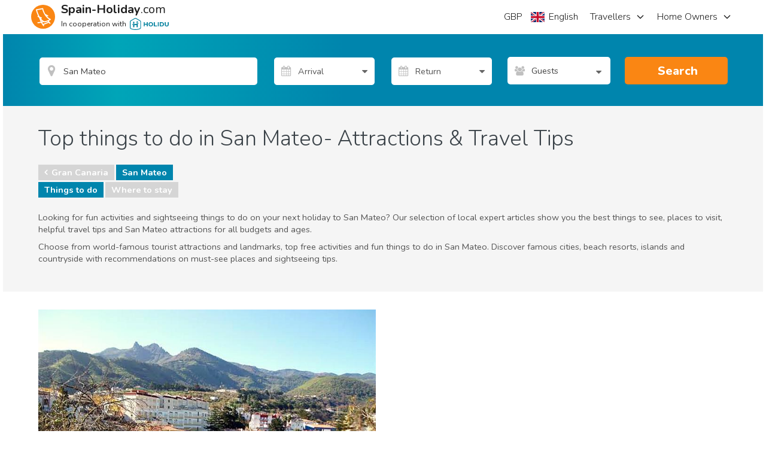

--- FILE ---
content_type: text/html; charset=utf-8
request_url: https://www.google.com/recaptcha/api2/aframe
body_size: 184
content:
<!DOCTYPE HTML><html><head><meta http-equiv="content-type" content="text/html; charset=UTF-8"></head><body><script nonce="-N34NEV05pSG3oUIGSSBSA">/** Anti-fraud and anti-abuse applications only. See google.com/recaptcha */ try{var clients={'sodar':'https://pagead2.googlesyndication.com/pagead/sodar?'};window.addEventListener("message",function(a){try{if(a.source===window.parent){var b=JSON.parse(a.data);var c=clients[b['id']];if(c){var d=document.createElement('img');d.src=c+b['params']+'&rc='+(localStorage.getItem("rc::a")?sessionStorage.getItem("rc::b"):"");window.document.body.appendChild(d);sessionStorage.setItem("rc::e",parseInt(sessionStorage.getItem("rc::e")||0)+1);localStorage.setItem("rc::h",'1768941986649');}}}catch(b){}});window.parent.postMessage("_grecaptcha_ready", "*");}catch(b){}</script></body></html>

--- FILE ---
content_type: application/javascript
request_url: https://sh-assets.holidu.com/public/sh-Directives.min.js?v=1829032a
body_size: 22595
content:
!function(){"use strict";function link($scope,element,attributes,ngModel){element.on("click",(function(event){this.href=this.href+document.location.hash}))}angular.module("app").directive("cshAddHash",[function(){return{restrict:"A",link:link}}])}(),function(){"use strict";angular.module("app").directive("cshBindHtml",["$compile",function($compile){return function(scope,element,attrs){scope.$watch((function(scope){return scope.$eval(attrs.cshBindHtml)}),(function(value){element.html(value),$compile(element.contents())(scope)}))}}])}(),function(){"use strict";angular.module("app").directive("cshCountButton",["$compile",function($compile){return{replace:!1,restrict:"A",scope:!0,require:"ngModel",link:function($scope,element,attributes,ngModel){var value,getDecimalTop=function(value,power){return value>=power?-200:20},getTop=function(value,power){var top=-20*Math.floor(value%(10*power)/power);return value<power&&1!=power&&(top=20),top};element.html((value=ngModel.$viewValue||parseInt(attributes.value),'<span class="fa fa-search"></span><div class="counter-wrap"><span class="inner"><div style="top: '+getTop(value,1e4)+'px;">&nbsp;</div><div style="top: '+getTop(value,1e3)+'px;">&nbsp;</div><div style="top: '+getDecimalTop(value,1e3)+'px;">&nbsp;</div><div style="top: '+getTop(value,100)+'px;">&nbsp;</div><div style="top: '+getTop(value,10)+'px;">&nbsp;</div><div style="top: '+getTop(value,1)+'px;">&nbsp;</div></span></div>')).show(),$compile(element.contents())($scope);var items=element.children()[1].children[0].children;$scope.$watch((function(){return ngModel.$viewValue}),(function(newValue,oldValue){void 0!==newValue&&function(animate){var animationTime=animate?500:0,value=ngModel.$viewValue;$(items[5]).animate({top:getTop(value,1)+"px"},animationTime),$(items[4]).animate({top:getTop(value,10)+"px"},animationTime),$(items[3]).animate({top:getTop(value,100)+"px"},animationTime),$(items[2]).animate({top:getDecimalTop(value,1e3)+"px"},animationTime),$(items[1]).animate({top:getTop(value,1e3)+"px"},animationTime),$(items[0]).animate({top:getTop(value,1e4)+"px"},animationTime)}(!0)}))}}}])}(),function(){"use strict";angular.module("app").directive("cshPhoneInput",["$compile","cshphoneinputservice",function($compile,cshPhoneInputService){var directive={replace:!1,restrict:"A",scope:{},require:"ngModel",link:function($scope,element,attributes,ngModel){cshPhoneInputService.getCountryNames(attributes.langid).then((function(data){for(var countryData=$.fn.intlTelInput.getCountryData(),i=0;i<data.length;i++)for(var y=0;y<countryData.length;y++)null!=countryData[y]&&null!=countryData[y].iso2&&null!=data[i]&&data[i].code&&null!=countryData[y].name&&null!=data[i].name&&countryData[y].iso2.toUpperCase()==data[i].code.toUpperCase()&&(countryData[y].name=data[i].name);var tel=$(element).intlTelInput({defaultCountry:""+attributes.defaultcountry,utilsScript:"/Scripts/sh/utils.js",autoPlaceholder:!1,preferredCountries:["gb","es","de","nl","fr","dk","no","se"]}),ev,orig;ev=new $.Event("classadded"),orig=$.fn.addClass,$.fn.addClass=function(){return $(this).trigger(ev,arguments),orig.apply(this,arguments)};var telInput=tel.parent(),dropDown=telInput.find(".flag-dropdown"),countryCodeContainer=$('<div class="country-code-display-container"></div>'),countryCode=$('<div class="country-code-display"></div>');function updateCountryCodeDisplay(dialCode){element.css("padding-left",eval(56+9*dialCode.length)+"px"),countryCode.text(dialCode)}countryCodeContainer.append(countryCode),countryCodeContainer.insertAfter(dropDown),telInput.find("ul.country-list li").on("classadded",(function(ev,newClasses){"active"==newClasses&&(updateCountryCodeDisplay("+"+$(this).data("dial-code")),tel.focus())})),updateCountryCodeDisplay("+"+telInput.find("ul.country-list li.active").data("dial-code"))}),(function(errors){}))}};return directive}])}(),function(){"use strict";function cshDatepickerPopup(){return{require:["ngModel","?^cshDatepickerPopupInterval"],restrict:"A",scope:{minDate:"=",status:"=",occupationalRules:"=",format:"@",autoFocusSubmit:"=",onClose:"&"},link:function($scope,element,attributes,ctrl){var _changed=!1,ngModel=ctrl[0],ngInterval=ctrl[1],hiddenName=(element.attr("name")||element.attr("id"))+"_submit";$('<input type="hidden" name="'+hiddenName+'"/>').insertBefore(element);var _pickerHeader,containerClass=attributes.datepickerContainer?attributes.datepickerContainer:ngInterval?"."+ngInterval.cssClass:"",pickerClass=ngInterval&&ngInterval.pickers?0==ngInterval.pickers.length?"picker__from":"picker__to":"",picker=element.pickadate({format:$scope.format,klass:{picker:"picker "+pickerClass},container:containerClass,containerHidden:hiddenName,onOpen:function(){picker.get("select")?picker.set("highlight",picker.get("select").pick):ngInterval.pickers&&2==ngInterval.pickers.length?ngInterval.pickers[0]===picker?picker.set("highlight",picker.get("min").pick):ngInterval.pickers[1]===picker&&(ngInterval.pickers[0].get("select")?picker.set("highlight",ngInterval.pickers[0].get("select").pick):picker.set("highlight",picker.get("min").pick)):picker.set("highlight",picker.get("min").pick),setSelectedInterval($(".picker__day",this.$root),ngInterval.pickers),_changed=!1},onClose:function(){_changed&&ngInterval&&ngInterval.pickers[0]===picker?ngInterval.pickers[1].open():_changed&&ngInterval&&ngInterval.pickers[1]===picker&&($scope.onClose(),$scope.autoFocusSubmit&&$(element).closest("form").find(":submit").focus()),$(document.activeElement).blur(),_changed=!1},onRender:function(){$("<div class='picker__title'></div>").prependTo($(".picker__box",this.$root)),$("<div class='picker__info'><div class='picker__info-warning'></div><div class='picker__info-sub'></div></div>").insertBefore($(".picker__footer",this.$root)),attributes.info&&$(".picker__title",this.$root).html(attributes.info);var dates=$(".picker__day",this.$root);_pickerHeader=function(pickerHeader,currPicker,pickers){if(!pickers||2!=pickers.length)return;var from=pickers[0],to=pickers[1];if(from.title&&to.title){var toClass=currPicker==to?"active":"inactive",html='<div class="sh-header"><div class="'+(currPicker==from?"active":"inactive")+'">'+from.title+'</div><div class="sh-header '+toClass+'">'+to.title+"</div></div>";pickerHeader&&pickerHeader.remove(),pickerHeader=$(html).prependTo($(".picker__wrap",currPicker.$root)),$(pickerHeader.children()[0]).click((function(){to.close(),from.open()})),$(pickerHeader.children()[1]).click((function(){from.close(),to.open()}))}return pickerHeader}(_pickerHeader,picker,ngInterval.pickers),function(dates,statuses,currPicker,pickers){if(!statuses)return;$.each(dates,(function(i,elm){var pattern,dateElm=$(elm),date=moment(dateElm.data("pick")).toDate(),shouldBeDisabled=!1;pickers&&2===pickers.length&&(pattern=currPicker===pickers[0]?12:21,shouldBeDisabled=statuses[date]===pattern);statuses[date]&&(2===statuses[date]||shouldBeDisabled)&&dateElm.addClass("picker__day--disabled")}))}(dates,$scope.status,picker,ngInterval.pickers),ngInterval.pickers&&2===ngInterval.pickers.length&&(function(dates,rules,currentPicker,pickers,dateStatuses){if(!rules)return;currentPicker.$root.hasClass("picker--occupational-rules")||currentPicker.$root.addClass("picker--occupational-rules");var fromDate=pickers[0].get("select")?pickers[0].get("select").obj:null;$.each(dates.filter(":not(.picker__day--disabled)"),(function(i,elm){var dateElm=$(elm),date=moment(dateElm.data("pick")).toDate();currentPicker===pickers[0]?isChangeoverDay("in",date)&&hasValidCheckOutDate(date)||setNotSelectable(dateElm):fromDate?isChangeoverDay("out",date)&&isValidCheckOutDate(fromDate,date)||setNotSelectable(dateElm):isChangeoverDay("out",date)||setNotSelectable(dateElm)})),fromDate&&rules.texts&&currentPicker===pickers[1]&&$(".picker__info-sub",currentPicker.$root).html(rules.texts.minimumStayInfo+" "+rules.texts.minStayNightsTexts[getMinStayForDate(fromDate)]);function getNotSelectableReason(date){if(dateStatuses[date]&&2===dateStatuses[date])return"alreadyBooked";if(pickers[0]===currentPicker)return"notAvailableForCheckIn";if(fromDate){var minStay=getMinStayForDate(fromDate),daysBetween=moment(date).diff(moment(fromDate),"d");if(daysBetween<1)return"checkOutBeforeCheckIn";if(daysBetween<minStay)return"minStay";if(existsBookedDatesBetween(fromDate,date))return"unavailableDates"}return"notAvailableForCheckOut"}function isChangeoverDay(inOrOut,date){return!!(rules.changeOverDays&&rules.changeOverDays[date]&&$.inArray(inOrOut,rules.changeOverDays[date])>-1)}function isValidCheckOutDate(fromDate,date){var minStay=getMinStayForDate(fromDate),firstSelectable=moment(fromDate).add(minStay,"d").toDate(),firstUnavailableDate=findFirstUnavailableDate(fromDate);return!(date<firstSelectable||date>=firstUnavailableDate)}function hasValidCheckOutDate(date){var minStay=getMinStayForDate(date),firstSelectable=moment(date).add(minStay,"d").toDate(),firstUnavailableDate=findFirstUnavailableDate(date);return!!(firstUnavailableDate>=firstSelectable&&existsCheckOutDateBetween(firstSelectable,firstUnavailableDate))}function getMinStayForDate(date){for(var i=0;rules.minimumStayPeriods&&i<rules.minimumStayPeriods.length;i++)if(rules.minimumStayPeriods[i].from<=date&&rules.minimumStayPeriods[i].to>=date)return rules.minimumStayPeriods[i].minStay;return 1}function findFirstUnavailableDate(fromDate){return dateStatuses?null==dateStatuses.lastUnavailableDate||dateStatuses.lastUnavailableDate<=fromDate?moment(rules.availableUntil).add(1,"d").toDate():dateStatuses.nextUnavailableDate&&dateStatuses.nextUnavailableDate[fromDate]?moment(dateStatuses.nextUnavailableDate[fromDate]).toDate():moment(rules.availableUntil).add(1,"d").toDate():moment(rules.availableUntil).add(1,"d").toDate()}function existsCheckOutDateBetween(fromDate,toDate){for(var dateCurrent=fromDate;dateCurrent<toDate;dateCurrent=moment(dateCurrent).add(1,"d").toDate())if($.inArray("out",rules.changeOverDays[dateCurrent])>-1)return!0;return!1}function existsBookedDatesBetween(fromDate,toDate){return findFirstUnavailableDate(fromDate)<toDate}dates.filter(".picker__day--disabled").on("click",(function(evt){var date=moment($(evt.target).data("pick")).toDate(),reason=getNotSelectableReason(date);if($(".picker__info-sub",currentPicker.$root).removeClass("highlight"),"minStay"===reason)$(".picker__info-sub",currentPicker.$root).addClass("highlight"),$(".picker__info-warning",currentPicker.$root).html("");else{var localFormat=moment.localeData().longDateFormat("lls"),reasonText=rules.texts[reason].replace("[DATE]",moment(date).format(localFormat));$(".picker__info-warning",currentPicker.$root).html(reasonText)}}))}(dates,$scope.occupationalRules,this,ngInterval.pickers,$scope.status),setSelectedInterval(dates,ngInterval.pickers),function(dates,currentPicker,pickers){var from=pickers[0].get("select")?pickers[0].get("select").pick:null,to=pickers[1].get("select")?pickers[1].get("select").pick:null,isFrom=currentPicker===pickers[0];$.each(dates,(function(i,date){var dateElm=$(date);dateElm.data("pick")==from&&(dateElm.removeClass("picker__day--disabled"),dateElm.addClass("picker__day--disabled"))}));var hoverableDates=dates.filter(":not(.picker__day--disabled)");function hoverFrom(elm,ticks,hoverTicks){(to&&ticks<=to&&ticks>=hoverTicks||ticks===hoverTicks)&&elm.addClass("picker__day--interval-hover picker__day--interval-hover-middle")}function hoverTo(elm,ticks,hoverTicks){(from&&ticks>=from&&ticks<=hoverTicks||ticks===hoverTicks)&&elm.addClass("picker__day--interval-select picker__day--interval-hover-middle")}hoverableDates.on("mouseenter",(function(hover){var hoverDate=$(hover.target);dates.removeClass("picker__day--interval-hover"),dates.removeClass("picker__day--interval-hover-middle"),$.each(dates,(function(i,date){var seekDate=$(date);isFrom?hoverFrom(seekDate,seekDate.data("pick"),hoverDate.data("pick")):hoverTo(seekDate,seekDate.data("pick"),hoverDate.data("pick"))}))})),hoverableDates.on("mouseleave",(function(){dates.removeClass("picker__day--interval-hover"),dates.removeClass("picker__day--interval-hover-middle")}))}(dates,this,ngInterval.pickers))},onStop:function(){},onSet:function(thingSet){void 0!==thingSet&&null!=thingSet&&void 0!==thingSet.clear||(_changed=!0)},today:""}).pickadate("picker");picker.title=attributes.title,ngInterval&&ngInterval.pickers.push(picker),ngModel.$formatters.push((function(modelValue){return modelValue?(picker.set("select",modelValue),picker.get("value")):""})),ngModel.$parsers.push((function(viewValue){var obj=picker.get("select");return obj?obj.obj:null})),$scope.$watch("minDate",(function(newValue,oldValue){var minDate=moment(newValue).utc(!1).toDate();picker.set("min",minDate)}))}}}function setNotSelectable(elm){elm.hasClass("available")||elm.addClass("available"),elm.hasClass("picker__day--disabled")||elm.addClass("picker__day--disabled")}function setSelectedInterval(dates,pickers){if(pickers&&2===pickers.length){var from=pickers[0].get("select"),to=pickers[1].get("select");null!=from&&null!=to&&$.each(dates,(function(i,elm){var dateElm=$(elm),currPick=dateElm.data("pick");currPick>=from.pick&&currPick<=to.pick&&(dateElm.addClass("picker__day--interval-select"),dateElm.addClass("picker__day--interval-select-middle"))}))}}angular.module("app").directive("cshDatepickerPopup",cshDatepickerPopup),cshDatepickerPopup.$inject=[]}(),function(){"use strict";function cshDatepickerPopupInterval(){return{restrict:"A",controller:function($scope,$sce){this.pickers=[],this.cssClass="cshDatepickerPopupInterval"},link:{pre:function($scope,element,attributes,ctrl){element.addClass(ctrl.cssClass)}}}}angular.module("app").directive("cshDatepickerPopupInterval",cshDatepickerPopupInterval),cshDatepickerPopupInterval.$inject=[]}(),function(){"use strict";angular.module("app").directive("cshDropdownWrap",["$compile",function($compile){return{restrict:"A",require:"ngModel",scope:{ngModel:"="},link:function($scope,$element,$attr,ngModel){$scope.items=function(select,selectedValue){for(var items=[],options=select.children(),isNumber="number"==typeof selectedValue,i=0;i<options.length;i++)isNumber=isNumber&&!isNaN(parseInt(options[i].value));for(i=0;i<options.length;i++)isNumber?items.push({value:parseInt(options[i].value),text:options[i].text}):items.push({value:options[i].value,text:options[i].text});return items}($element.find("select"),$scope.ngModel);var attr=function(elem){for(var result=[],i=0;i<elem[0].attributes.length;i++){var attr=elem[0].attributes[i];result.push({name:attr.name,value:attr.value})}return result}($element.find("select"));$element.html('<select ng-options="item.value as item.text for item in items" ng-show="shouldShowNativeDropdown()" ng-model=ngModel></select><span tabindex="0">  <span ng-bind="text" data-toggle="dropdown"></span>  <ul class="dropdown-menu" role="menu"><li ng-repeat="item in items" value="{{item.value}}" ng-class="{selected: item.value == ngModel}" ng-click="select(item)">{{item.text}}</li></ul></span>'),function(elem,attributes){for(var i=0;i<attributes.length;i++){var attr=attributes[i];"ng-model"!==attr.name&&"data-ng-model"!==attr.name&&elem.attr(attr.name,attr.value)}}($element.find("select"),attr),$compile($element.contents())($scope),ngModel.$render=function(){$scope.text=$scope.getText()},ngModel.$formatters.push((function(modelValue){return String(modelValue)})),ngModel.$parsers.push((function(viewValue){return viewValue})),$scope.select=function(item){ngModel.$setViewValue(item.value),$scope.text=$scope.getText()},$scope.getText=function(){for(var i=0;i<$scope.items.length;i++)if($scope.items[i].value==ngModel.$viewValue)return $scope.items[i].text;return" "},$scope.shouldShowNativeDropdown=function(){return/Android|webOS|iPhone|iPad|iPod|BlackBerry|IEMobile|Opera Mini/i.test(navigator.userAgent)}}}}])}(),function(){"use strict";angular.module("app").directive("cshFollowTo",[function(){return{restrict:"A",link:function($scope,element,attributes){$(element).followTo(attributes.cshFollowTo||0)}}}])}(),function(){"use strict";angular.module("app").constant("cshGoogleMapConfig",{styledMapType:[{},{featureType:"water",elementType:"geometry",stylers:[{color:"#A9DEFE"}]},{featureType:"poi",elementType:"geometry.fill",stylers:[{color:"#C5E3BF"}]},{featureType:"road.local",elementType:"geometry.fill",stylers:[{color:"#CEC5BB"}]},{featureType:"road.highway",elementType:"geometry.fill",stylers:[{color:"#FFE067"}]},{featureType:"road.highway",elementType:"geometry.stroke",stylers:[{color:"#EBCA5F"}]},{featureType:"poi.business",elementType:"labels",stylers:[{visibility:"off"}]}],mapOptions:{draggable:!1,mapTypeControl:!0,panControl:!1,streetViewControl:!1}}),angular.module("app").directive("cshGoogleMap",["$window","cshGoogleMapConfig",function($window,mapConfig){var directive={restrict:"A",controller:function($scope,$sce){this.markers=[],this.infoWindows=[]},link:function($scope,element,attributes,ctrl){isMapScriptLoaded=!0,loadMapOnce(element,attributes,ctrl),$(window).scroll((function(e){loadMapOnce(element,attributes,ctrl)}))}},isMapScriptLoaded=!1,isMapAlreadyLoaded=!1,loadMapOnce=function(element,attributes,ctrl){if(!isMapAlreadyLoaded&&isMapScriptLoaded&&function(element){return element.offset().top<=$(window).scrollTop()+$(window).height()}(element)){isMapAlreadyLoaded=!0;var latitude=parseFloat(attributes.latitude)||0,longitude=parseFloat(attributes.longitude)||0,zoom=parseInt(attributes.zoom)||12,scrollwheel=0!=parseInt(attributes.scrollwheel),latlng=new google.maps.LatLng(latitude,longitude),mapOptions=$.extend({zoom:zoom,center:latlng,scrollwheel:scrollwheel,mapTypeControlOptions:{position:google.maps.ControlPosition.TOP_LEFT}},mapConfig.mapOptions),map=new google.maps.Map(element[0],mapOptions);map.setOptions({styles:mapConfig.styledMapType}),map.setOptions({draggable:!0,panControl:!1});for(var i=0;i<ctrl.markers.length;i++){var markerData=angular.extend({map:map},ctrl.markers[i]);new google.maps.Marker(markerData)}for(i=0;i<ctrl.infoWindows.length;i++){var infoWindowData=angular.extend({map:map},ctrl.infoWindows[i]);new google.maps.InfoWindow(infoWindowData).open(map)}var center=latlng;google.maps.event.addListener(map,"dragend",(function(){center=map.center})),angular.element($window).resize((function(){map.setOptions({draggable:!0,panControl:!1}),setTimeout((function(){map.setCenter(center)}))}))}};return directive}]),angular.module("app").directive("cshGoogleMapMarker",[function(){return{require:"^cshGoogleMap",restrict:"A",link:function($scope,element,attributes,ctrl){var latitude=parseFloat(attributes.latitude)||0,longitude=parseFloat(attributes.longitude)||0,marker={position:new google.maps.LatLng(latitude,longitude),icon:attributes.icon,title:attributes.title};ctrl.markers.push(marker)}}}]),angular.module("app").directive("cshGoogleMapInfowindow",[function(){return{require:"^cshGoogleMap",restrict:"A",link:function($scope,element,attributes,ctrl){var latitude=parseFloat(attributes.latitude),longitude=parseFloat(attributes.longitude),infoWindow={position:new google.maps.LatLng(latitude,longitude),pixelOffset:new google.maps.Size(parseInt(attributes.pixelOffsetX)||0,parseInt(attributes.pixelOffsetY)||0),content:element.html()};ctrl.infoWindows.push(infoWindow)}}}])}(),function(){"use strict";function remove(funcs,text){for(var i=funcs.length-1;i>=0;i--)-1!=funcs[i].toString().indexOf(text)&&funcs.splice(i,1)}angular.module("app").directive("input",["config",function(config){return{restrict:"E",require:"?ngModel",priority:1,link:function(scope,element,attr,ctrl){if(!config||!config.emailRegex)return;if(!ctrl)return;if("email"!==attr.type.toLowerCase())return;function cshEmailValidator(value){return function(ctrl,validatorName,validity,value){return ctrl.$setValidity(validatorName,validity),validity?value:void 0}(ctrl,"email",ctrl.$isEmpty(value)||config.emailRegex.test(value),value)}remove(ctrl.$formatters,'"email"'),remove(ctrl.$parsers,'"email"'),remove(ctrl.$formatters,"'email'"),remove(ctrl.$parsers,"'email'"),ctrl.$formatters.push(cshEmailValidator),ctrl.$parsers.push(cshEmailValidator)}}}])}(),function(){"use strict";function link($scope,element,attributes,ngModel){element.on("click",(function(event){event.stopPropagation(),($(attributes.cshInvoke,element.parent())||$(attributes.cshInvoke)).trigger("click")}))}angular.module("app").directive("cshInvoke",[function(){return{restrict:"A",link:link}}])}(),function(){"use strict";angular.module("app").directive("cshKeyEnter",(function(){return function(scope,element,attrs){element.bind("keydown keypress",(function(event){13===event.which&&(scope.$apply((function(){scope.$eval(attrs.cshKeyEnter)})),event.preventDefault())}))}}))}(),function(){"use strict";angular.module("app").directive("cshLoadingIndicator",[function(){return{replace:!0,template:'<div class="loading-indicator loading-indicator--following-balls">   <div class="loading-indicator__background" ng-style="{ opacity: backgroundOpacity }"></div>   <div class="loading-indicator__content" ng-style="{ opacity: contentOpacity }">      <div></div><div></div><div></div><div></div>   </div></div>',restrict:"A",scope:{backgroundOpacity:"=",contentOpacity:"="}}}])}(),function(){"use strict";angular.module("app").directive("cshLoadingIndicatorFb",[function(){return{replace:!0,template:'<div class="loading-indicator--fb">   <div></div><div></div><div></div></div>',restrict:"A"}}])}(),function(){"use strict";function cshKeyValueTexts(){return{replace:!1,restrict:"AE",template:'<div ng-bind-html="value()"></div>',scope:{cshKeyValueTexts:"=",cshKey:"="},link:function($scope,element,attributes,ctrl){$scope.value=function(){if(!$scope.cshKeyValueTexts)return"*";for(var i=0;i<$scope.cshKeyValueTexts.length;i++)if($scope.cshKeyValueTexts[i].key==$scope.cshKey)return $scope.cshKeyValueTexts[i].value;return""}}}}angular.module("app").directive("cshKeyValueTexts",cshKeyValueTexts),cshKeyValueTexts.$inject=[]}(),function(){"use strict";angular.module("app").directive("cshLazyload",[function(){return{restrict:"A",link:function($scope,element,attributes){element.addClass("lazyload"),element.one("appear",(function(){$(this).addClass("lazyload-triggered")})),element.lazyload(),setTimeout((function(){element.lazyload()})),$scope.$watch((function(){return element.is(":visible")}),(function(){element.lazyload()})),element.bind("load",(function(){setTimeout((function(){element.attr("src")===attributes.original&&element.addClass("lazyload-loaded")}))}))}}}])}(),function(){"use strict";angular.module("app").directive("cshLoadmore",[function(){return{restrict:"A",link:function($scope,element,attributes){var distance=attributes.distance||0,action=$scope.action,$element=$(element),$window=$(window),isLoading=!1,loaderLastPosition=0,loaderSamePositionCount=0;element.addClass("csh-load-more");var checkLoadMore=function(){var windowBottom=$window.scrollTop()+$window.height(),loaderPositionBeforeLoad=$element.offset().top-distance;loaderPositionBeforeLoad<windowBottom&&loaderPositionBeforeLoad!=loaderLastPosition&&!isLoading&&(isLoading=!0,element.addClass("csh-load-more__loading"),action().then((function(result){isLoading=!1,element.removeClass("csh-load-more__loading");var loaderPositionAfterLoad=$element.offset().top-distance;loaderSamePositionCount=loaderPositionBeforeLoad==loaderPositionAfterLoad?loaderSamePositionCount+1:0,loaderLastPosition=loaderPositionBeforeLoad==loaderPositionAfterLoad&&loaderSamePositionCount<2?0:loaderPositionAfterLoad,checkLoadMore()})))};$window.scroll((function(){checkLoadMore()})),$window.load((function(){checkLoadMore()}))},scope:{action:"&"}}}])}(),function(){"use strict";angular.module("app").directive("cshParseInt",[function(){return{restrict:"A",require:"ngModel",link:function(scope,elem,attrs,controller){controller.$formatters.push((function(modelValue){return""+modelValue})),controller.$parsers.push((function(viewValue){return parseInt(viewValue,10)}))}}}])}(),function(){"use strict";angular.module("app").directive("cshRatingStars",[function(){return{replace:!0,restrict:"AE",link:function($scope,element,attributes){for(var rating=attributes.cshRatingStars,result="",i=1;i<=5;i++)result+=rating<0?'<i class="fa"></i> ':rating>=i?'<i class="fa fa-star"></i> ':rating>=i-.5?'<i class="fa fa-star-half-o"></i> ':'<i class="fa fa-star-o"></i> ';element.html(result)}}}])}(),function(){"use strict";angular.module("app").directive("counter",(function(){return{restrict:"A",scope:{value:"=value"},template:'<input type="text" class="counter-field" ng-model="value" ng-change="changed()" ng-readonly="readonly">                        <span class="counter-controls">                            <a href="javascript:;" class="counter-plus" ng-click="plus()"><i class="fa fa-plus"></i></a>                            <a href="javascript:;" class="counter-minus" ng-click="minus()"><i class="fa fa-minus"></i></a>                        </span>',link:function(scope,element,attributes){if(angular.isUndefined(scope.value))throw"Missing the value attribute on the counter directive.";var min=angular.isUndefined(attributes.min)?null:parseInt(attributes.min),max=angular.isUndefined(attributes.max)?null:parseInt(attributes.max),step=angular.isUndefined(attributes.step)?1:parseInt(attributes.step);element.addClass("counter-container"),scope.readonly=!!angular.isUndefined(attributes.editable);var setValue=function(val){scope.value=parseInt(val)};setValue(scope.value),scope.minus=function(){if(min&&(scope.value<=min||scope.value-step<=min)||0===min&&scope.value<1)return setValue(min),!1;setValue(scope.value-step)},scope.plus=function(){if(max&&(scope.value>=max||scope.value+step>=max))return setValue(max),!1;setValue(scope.value+step)},scope.changed=function(){return scope.value||setValue(0),/[0-9]/.test(scope.value)?setValue(scope.value):setValue(scope.min),min&&(scope.value<=min||scope.value-step<=min)?(setValue(min),!1):max&&(scope.value>=max||scope.value+step>=max)?(setValue(max),!1):void setValue(scope.value)}}}}))}(),function(){"use strict";angular.module("app").directive("shLoader",[function(){return{replace:!0,template:'<div class="loader-container">   <div class="loader-background" ng-style="{ opacity: backgroundOpacity }"></div>   <div class="loader following-balls-loader" ng-style="{ opacity: contentOpacity }">       <div></div><div></div><div></div><div></div>   </div></div>',restrict:"A",scope:{backgroundOpacity:"=",contentOpacity:"="}}}])}(),function(){"use strict";var shLocationsearch=function(){var latestSuggestions={query:"",suggestions:[]};function createBloodhound(type){var bloodhound=new Bloodhound({locationType:type,limit:40,datumTokenizer:Bloodhound.tokenizers.obj.whitespace("value"),queryTokenizer:Bloodhound.tokenizers.whitespace,dupDetector:function(remoteMatch,localMatch){return!1},remote:{locationType:type,url:baseUrl,filter:function(data){const result=[];return data.items.map((resp=>{const dataResult={path:resp.pathname,text:resp.value,id:0};result.push(dataResult)})),result}}});return bloodhound.initialize(),bloodhound}function getSuggestionToUseFromLatestSuggestions(){for(var suggestionToUse=null,suggestionToUseOrder=43,suggestionOrder=[3,1,2,7,4,5,0,6],i=0;i<latestSuggestions.suggestions.length;i++){for(var s=latestSuggestions.suggestions[i],order=42,y=0;y<suggestionOrder.length;y++)suggestionOrder[y]==s.type&&(order=y);order<suggestionToUseOrder&&(suggestionToUse=s,suggestionToUseOrder=order)}return suggestionToUse}return function(localStorage,propertySearchUI,$timeout){return{restrict:"A",require:"ngModel",link:function(scope,element,attributes,ngModel){var type,header,bloodhound,isInit=!0,currentValue=null,lastSelectedText=null;element.typeahead({hint:!0,highlight:!0,minLength:3},(type=0,header="",bloodhound=createBloodhound(type),{displayKey:"text",source:function(query,cb){bloodhound.get(query,(function(suggestions){latestSuggestions.query!=query?(latestSuggestions.query=query,suggestions.length>0?latestSuggestions.suggestions=suggestions:latestSuggestions.suggestions=[]):suggestions.length>0&&(latestSuggestions.suggestions=latestSuggestions.suggestions.concat(suggestions)),cb(suggestions)}))},templates:{header:"<h3>"+header+"</h3>",suggestion:function(data){return data.text}}})).on("typeahead:selected",(function(obj,data){latestSuggestions.query="",latestSuggestions.suggestions=[],currentValue=data.regionId,lastSelectedText=data.value,scope.$apply((function(){ngModel.$setViewValue(data.id)})),localStorage.set("newSearchPath",data.path)})),element.bind("blur",(function(event){if(isNaN(parseInt(element.val())))if((null==element.val()||element.val().length<3)&&(latestSuggestions.query="",latestSuggestions.suggestions=[]),null!=element.val()&&null!=lastSelectedText&&element.val().toLowerCase()==lastSelectedText.toLowerCase());else{var suggestionToUse=getSuggestionToUseFromLatestSuggestions();null!=suggestionToUse&&(element.typeahead("val",suggestionToUse.text),currentValue=suggestionToUse.id,lastSelectedText=suggestionToUse.text,scope.$apply((function(){ngModel.$setViewValue(suggestionToUse.id)}))),event.preventDefault(),element.typeahead("close")}})),element.bind("keydown",(function(event){var key=void 0===event.which?event.keyCode:event.which;if((key<37||key>40)&&$(".tt-dropdown-menu").scrollTop(0),13===key&&isNaN(parseInt(element.val()))){if((null==element.val()||element.val().length<3)&&(latestSuggestions.query="",latestSuggestions.suggestions=[]),null==element.val()||null==lastSelectedText||element.val().toLowerCase()!=lastSelectedText.toLowerCase()){var suggestionToUse=getSuggestionToUseFromLatestSuggestions();null!=suggestionToUse&&(element.typeahead("val",suggestionToUse.text),currentValue=suggestionToUse.id,lastSelectedText=suggestionToUse.text,scope.$apply((function(){ngModel.$setViewValue(suggestionToUse.id)})))}if(attributes.datefromelementid){var dateFromElement=$("#"+attributes.datefromelementid);dateFromElement&&(dateFromElement.focus(),event.preventDefault())}}})),element.change((function(){isNaN(parseInt(element.val()))||(currentValue="p"+element.val(),scope.$apply((function(){ngModel.$setViewValue(currentValue)})))})),element.click((function(){element.select()})),ngModel.$formatters.push((function(modelValue){if(!propertySearchUI.isFrontPage||!isInit){var value=function(value,text){var result={value:value,text:text};return null===value&&(result.value=parseInt(localStorage.get("location.id")),result.text=localStorage.get("location.text")),localStorage.set("location.id",result.regionId),localStorage.set("location.text",result.value),result}(modelValue,element.val());if(isNaN(parseInt(value.text))||!isInit)return currentValue=value.value,value.value,lastSelectedText=value.text,ngModel.$setViewValue(currentValue),element.typeahead("val",value.text),isInit=!1,value.text;isInit=!1}return isInit=!1,null})),ngModel.$parsers.push((function(viewValue){return currentValue||null}))}}}}();let baseUrl="";window.location.host.includes("vakantiehuizenspanje.nl")&&(baseUrl="https://api.holidu.com/old/rest/v6/search/autocomplete/%QUERY?domainId=2279&locale=nl-nl&currency=EUR"),window.location.host.includes("vacancesespagne.fr")&&(baseUrl="https://api.holidu.com/old/rest/v6/search/autocomplete/%QUERY?domainId=2359&locale=fr-fr&currency=EUR"),window.location.host.includes("ferienwohnungen-spanien.de")&&(baseUrl="https://api.holidu.com/old/rest/v6/search/autocomplete/%QUERY?domainId=2360&locale=de-de&currency=EUR"),window.location.host.includes("feriebolig-spania.no")&&(baseUrl="https://api.holidu.com/old/rest/v6/search/autocomplete/%QUERY?domainId=2499&locale=no-no&currency=NOK"),window.location.host.includes("wakacje-hiszpania.pl")&&(baseUrl="https://api.holidu.com/old/rest/v6/search/autocomplete/%QUERY?domainId=2339&locale=pl-pl&currency=PLN"),window.location.host.includes("ferias-espanha.pt")&&(baseUrl="https://api.holidu.com/old/rest/v6/search/autocomplete/%QUERY?domainId=2380&locale=pt-pt&currency=EUR"),window.location.host.includes("feriebolig-spanien.dk")&&(baseUrl="https://api.holidu.com/old/rest/v6/search/autocomplete/%QUERY?domainId=2300&locale=da-dk&currency=DKK"),window.location.host.includes("affittivacanze-spagna.it")&&(baseUrl="https://api.holidu.com/old/rest/v6/search/autocomplete/%QUERY?domainId=2381&locale=it-it&currency=DKK"),window.location.host.includes("semesterbostad-spanien.se")&&(baseUrl="https://api.holidu.com/old/rest/v6/search/autocomplete/%QUERY?domainId=2319&locale=sv-se&currency=SEK"),window.location.host.includes("spain-holiday.com")&&(baseUrl="https://api.holidu.com/old/rest/v6/search/autocomplete/%QUERY?domainId=2259&locale=en-gb&currency=GBP"),window.location.host.includes("vacaciones-espana.es")&&(baseUrl="https://api.holidu.com/old/rest/v6/search/autocomplete/%QUERY?domainId=2379&locale=es-es&currency=EUR"),angular.module("app").directive("shLocationsearch",shLocationsearch),shLocationsearch.$inject=["cshLocalStorage","propertySearchUI","$timeout"]}(),function(){"use strict";angular.module("app").directive("shPropertyMap",["$window","cshGoogleMapConfig",function($window,mapConfig){return{restrict:"A",controller:function($scope,$sce){this.mapReady=[]},link:function($scope,element,attributes,ctrl){var mapElement=element[0],zoom=parseInt(attributes.zoom)||6,latitude=parseFloat(attributes.latitude)||46,longitude=parseFloat(attributes.longitude)||-19,latlng=new google.maps.LatLng(latitude,longitude),mapOptions=$.extend({zoom:zoom,center:latlng,mapTypeControlOptions:{position:google.maps.ControlPosition.TOP_LEFT},maxZoom:18},mapConfig.mapOptions,{draggable:!0}),map=ctrl.map=new google.maps.Map(mapElement,mapOptions);$("body").on("shown.bs.tab",(function(e,a,b){element.is(":visible")&&(google.maps.event.trigger(map,"resize"),fitMarkers())})),$scope.$watch((function(){return element.parent().is(":visible")}),(function(){element.is(":visible")&&(google.maps.event.trigger(map,"resize"),fitMarkers())}));var zoomToFitMarkers=[];function fitMarkers(){fitBounds(map,zoomToFitMarkers)}function fitBounds(map,markers){if(0!=markers.length&&element.is(":visible")){for(var bounds=new google.maps.LatLngBounds,i=0;i<markers.length;i++)bounds.extend(markers[i].getPosition());map.fitBounds(bounds)}}ctrl.clearZoomMarkers=function(){zoomToFitMarkers=[]},ctrl.addMarker=function(markerData){markerData=angular.extend({map:map},markerData);var marker=new google.maps.Marker(markerData);return marker.zoomToFit&&zoomToFitMarkers.push(marker),marker},ctrl.markersChanged=function(){fitBounds(map,zoomToFitMarkers)},angular.element($window).resize((function(){}));for(var i=0;i<ctrl.mapReady.length;i++)ctrl.mapReady[i](map)}}}]),angular.module("app").directive("shMapMarkersAirport",[function(){return{require:"^shPropertyMap",restrict:"A",scope:{shMapMarkersAirport:"="},link:function($scope,element,attributes,ctrl){ctrl.mapReady.push((function(){initialize(ctrl.map,$scope.shMapMarkersProperty||[])})),$scope.$watch("shMapMarkersAirport",(function(){initialize(ctrl.map,$scope.shMapMarkersAirport||[])}));var mapMarkers=[];function initialize(map,markers){for(var i=0;i<mapMarkers.length;i++)mapMarkers[i].setMap(null);if(mapMarkers=[],ctrl.markersChanged(),map&&markers){for(i=0;i<markers.length;i++){var value=markers[i],latitude=parseFloat(value.latitude)||0,longitude=parseFloat(value.longitude)||0,marker={position:new google.maps.LatLng(latitude,longitude),icon:"//d1ez3020z2uu9b.cloudfront.net/imagecache/pics-uk/mapmarker-airport-blue.png",title:value.title,zoomToFit:!1};mapMarkers.push(ctrl.addMarker(marker))}ctrl.markersChanged()}}}}}]),angular.module("app").directive("shMapMarkersProperty",["$window",function($window){var iconMarker="//d1ez3020z2uu9b.cloudfront.net/imagecache/pics-uk/mapmarker-property-blue.png",iconCluster="//d1ez3020z2uu9b.cloudfront.net/imagecache/pics-uk/mapmarker-propertycluster-blue.png";return{transclude:!0,template:'<div><div ng-transclude=""></div></div>',require:"^shPropertyMap",restrict:"A",scope:{shMapMarkersProperty:"=",propertyId:"=propertyid"},link:function($scope,element,attributes,ctrl){var infoWindow=new google.maps.InfoWindow({content:element[0]});function initialize(map,markers){setTimeout((function(){!function(map,markers){markerClusterer&&markerClusterer.clearMarkers();for(var i=0;i<mapMarkers.length;i++)mapMarkers[i].setMap(null);if(mapMarkers=[],ctrl.clearZoomMarkers(),ctrl.markersChanged(),!map||!markers)return;var clusterOptions={gridSize:75,maxZoom:15,styles:[{textColor:"#FFFFFF",height:41,url:iconCluster,width:30}]};for(i=0;i<markers.length;i++){var value=markers[i],latitude=parseFloat(value.latitude)||0,longitude=parseFloat(value.longitude)||0,zoomToFit=latitude>27.470876&&longitude>-18.449004,marker={position:new google.maps.LatLng(latitude,longitude),icon:iconMarker,title:value.title,id:value.id,zoomToFit:zoomToFit},mapMarker=ctrl.addMarker(marker);mapMarkers.push(mapMarker),google.maps.event.addListener(mapMarker,"click",(function(){select(this)}))}google.maps.event.addListener(map,"click",(function(){select(null)})),markerClusterer=new MarkerClusterer(map,mapMarkers,clusterOptions),ctrl.markersChanged()}(map,markers)}),100)}google.maps.event.addListener(infoWindow,"closeclick",(function(){select(null)})),ctrl.mapReady.push((function(){initialize(ctrl.map,$scope.shMapMarkersProperty||[])})),$scope.$watch("shMapMarkersProperty",(function(){initialize(ctrl.map,$scope.shMapMarkersProperty||[])}));var selected=null,mapMarkers=[],markerClusterer=null;selected=null;function select(marker){selected&&(selected.setIcon(iconMarker),toggleInfoWindow(selected.map,null,null)),marker&&(marker.setIcon("//d1ez3020z2uu9b.cloudfront.net/imagecache/pics-uk/mapmarker-property-orange.png"),toggleInfoWindow(marker.map,marker,marker.id)),selected=marker}function toggleInfoWindow(map,marker,propertyId){$scope.propertyId=propertyId,infoWindow.close(),marker&&$scope.$apply((function(){$scope.propertyId=propertyId,infoWindow.open(map,marker)}))}angular.element($window).resize((function(){select(null)}))}}}])}(),angular.module("ui.bootstrap",["ui.bootstrap.pagination"]),angular.module("ui.bootstrap.pagination",[]).controller("PaginationController",["$scope","$attrs","$parse",function($scope,$attrs,$parse){var self=this,ngModelCtrl={$setViewValue:angular.noop},setNumPages=$attrs.numPages?$parse($attrs.numPages).assign:angular.noop;this.init=function(ngModelCtrl_,config){ngModelCtrl=ngModelCtrl_,this.config=config,ngModelCtrl.$render=function(){self.render()},$attrs.itemsPerPage?$scope.$parent.$watch($parse($attrs.itemsPerPage),(function(value){self.itemsPerPage=parseInt(value,10),$scope.totalPages=self.calculateTotalPages()})):this.itemsPerPage=config.itemsPerPage},this.calculateTotalPages=function(){var totalPages=this.itemsPerPage<1?1:Math.ceil($scope.totalItems/this.itemsPerPage);return Math.max(totalPages||0,1)},this.render=function(){$scope.page=parseInt(ngModelCtrl.$viewValue,10)||1},$scope.selectPage=function(page){$scope.page!==page&&page>0&&page<=$scope.totalPages&&(ngModelCtrl.$setViewValue(page),ngModelCtrl.$render())},$scope.getText=function(key){return $scope[key+"Text"]||self.config[key+"Text"]},$scope.noPrevious=function(){return 1===$scope.page},$scope.noNext=function(){return $scope.page===$scope.totalPages},$scope.$watch("totalItems",(function(){$scope.totalPages=self.calculateTotalPages()})),$scope.$watch("totalPages",(function(value){setNumPages($scope.$parent,value),$scope.page>value?$scope.selectPage(value):ngModelCtrl.$render()}))}]).constant("paginationConfig",{itemsPerPage:10,boundaryLinks:!1,directionLinks:!0,firstText:"First",previousText:"Previous",nextText:"Next",lastText:"Last",rotate:!0}).directive("pagination",["$parse","paginationConfig",function($parse,paginationConfig){return{restrict:"EA",scope:{totalItems:"=",firstText:"@",previousText:"@",nextText:"@",lastText:"@"},require:["pagination","?ngModel"],controller:"PaginationController",template:'<ul class="pagination">\n  <li ng-if="boundaryLinks" ng-class="{disabled: noPrevious()}"><a href ng-click="selectPage(1)">{{getText(\'first\')}}</a></li>\n  <li ng-if="directionLinks" ng-class="{disabled: noPrevious()}"><a href ng-click="selectPage(page - 1)">{{getText(\'previous\')}}</a></li>\n  <li ng-repeat="page in pages track by $index" ng-class="{active: page.active}"><a href ng-click="selectPage(page.number)">{{page.text}}</a></li>\n  <li ng-if="directionLinks" ng-class="{disabled: noNext()}"><a href ng-click="selectPage(page + 1)">{{getText(\'next\')}}</a></li>\n  <li ng-if="boundaryLinks" ng-class="{disabled: noNext()}"><a href ng-click="selectPage(totalPages)">{{getText(\'last\')}}</a></li>\n</ul>',replace:!0,link:function(scope,element,attrs,ctrls){var paginationCtrl=ctrls[0],ngModelCtrl=ctrls[1];if(ngModelCtrl){var maxSize=angular.isDefined(attrs.maxSize)?scope.$parent.$eval(attrs.maxSize):paginationConfig.maxSize,rotate=angular.isDefined(attrs.rotate)?scope.$parent.$eval(attrs.rotate):paginationConfig.rotate;scope.boundaryLinks=angular.isDefined(attrs.boundaryLinks)?scope.$parent.$eval(attrs.boundaryLinks):paginationConfig.boundaryLinks,scope.directionLinks=angular.isDefined(attrs.directionLinks)?scope.$parent.$eval(attrs.directionLinks):paginationConfig.directionLinks,paginationCtrl.init(ngModelCtrl,paginationConfig),attrs.maxSize&&scope.$parent.$watch($parse(attrs.maxSize),(function(value){maxSize=parseInt(value,10),paginationCtrl.render()}));var originalRender=paginationCtrl.render;paginationCtrl.render=function(){originalRender(),scope.page>0&&scope.page<=scope.totalPages&&(scope.pages=function(currentPage,totalPages){var pages=[],startPage=1,endPage=totalPages,isMaxSized=angular.isDefined(maxSize)&&maxSize<totalPages;isMaxSized&&(rotate?(endPage=(startPage=Math.max(currentPage-Math.floor(maxSize/2),1))+maxSize-1)>totalPages&&(startPage=(endPage=totalPages)-maxSize+1):(startPage=(Math.ceil(currentPage/maxSize)-1)*maxSize+1,endPage=Math.min(startPage+maxSize-1,totalPages)));for(var number=startPage;number<=endPage;number++){var page=makePage(number,number,number===currentPage);pages.push(page)}if(isMaxSized&&!rotate){if(startPage>1){var previousPageSet=makePage(startPage-1,"...",!1);pages.unshift(previousPageSet)}if(endPage<totalPages){var nextPageSet=makePage(endPage+1,"...",!1);pages.push(nextPageSet)}}return pages}(scope.page,scope.totalPages))}}function makePage(number,text,isActive){return{number:number,text:text,active:isActive}}}}}]),angular.module("ui.bootstrap.modal",["ui.bootstrap.transition"]).factory("$$stackedMap",(function(){return{createNew:function(){var stack=[];return{add:function(key,value){stack.push({key:key,value:value})},get:function(key){for(var i=0;i<stack.length;i++)if(key==stack[i].key)return stack[i]},keys:function(){for(var keys=[],i=0;i<stack.length;i++)keys.push(stack[i].key);return keys},top:function(){return stack[stack.length-1]},remove:function(key){for(var idx=-1,i=0;i<stack.length;i++)if(key==stack[i].key){idx=i;break}return stack.splice(idx,1)[0]},removeTop:function(){return stack.splice(stack.length-1,1)[0]},length:function(){return stack.length}}}}})).directive("modalBackdrop",["$timeout",function($timeout){return{restrict:"EA",replace:!0,templateUrl:"template/modal/backdrop.html",link:function(scope,element,attrs){scope.backdropClass=attrs.backdropClass||"",scope.animate=!1,$timeout((function(){scope.animate=!0}))}}}]).directive("modalWindow",["$modalStack","$timeout",function($modalStack,$timeout){return{restrict:"EA",scope:{index:"@",animate:"="},replace:!0,transclude:!0,templateUrl:function(tElement,tAttrs){return tAttrs.templateUrl||"template/modal/window.html"},link:function(scope,element,attrs){element.addClass(attrs.windowClass||""),scope.size=attrs.size,$timeout((function(){scope.animate=!0,element[0].querySelectorAll("[autofocus]").length||element[0].focus()})),scope.close=function(evt){var modal=$modalStack.getTop();modal&&modal.value.backdrop&&"static"!=modal.value.backdrop&&evt.target===evt.currentTarget&&(evt.preventDefault(),evt.stopPropagation(),$modalStack.dismiss(modal.key,"backdrop click"))}}}}]).directive("modalTransclude",(function(){return{link:function($scope,$element,$attrs,controller,$transclude){$transclude($scope.$parent,(function(clone){$element.empty(),$element.append(clone)}))}}})).factory("$modalStack",["$transition","$timeout","$document","$compile","$rootScope","$$stackedMap",function($transition,$timeout,$document,$compile,$rootScope,$$stackedMap){var backdropDomEl,backdropScope,openedWindows=$$stackedMap.createNew(),$modalStack={};function backdropIndex(){for(var topBackdropIndex=-1,opened=openedWindows.keys(),i=0;i<opened.length;i++)openedWindows.get(opened[i]).value.backdrop&&(topBackdropIndex=i);return topBackdropIndex}function removeModalWindow(modalInstance){var body=$document.find("body").eq(0),modalWindow=openedWindows.get(modalInstance).value;openedWindows.remove(modalInstance),removeAfterAnimate(modalWindow.modalDomEl,modalWindow.modalScope,300,(function(){modalWindow.modalScope.$destroy(),body.toggleClass("modal-open",openedWindows.length()>0),function(){if(backdropDomEl&&-1==backdropIndex()){var backdropScopeRef=backdropScope;removeAfterAnimate(backdropDomEl,backdropScope,150,(function(){backdropScopeRef.$destroy(),backdropScopeRef=null})),backdropDomEl=void 0,backdropScope=void 0}}()}))}function removeAfterAnimate(domEl,scope,emulateTime,done){scope.animate=!1;var transitionEndEventName=$transition.transitionEndEventName;if(transitionEndEventName){var timeout=$timeout(afterAnimating,emulateTime);domEl.bind(transitionEndEventName,(function(){$timeout.cancel(timeout),afterAnimating(),scope.$apply()}))}else $timeout(afterAnimating);function afterAnimating(){afterAnimating.done||(afterAnimating.done=!0,domEl.remove(),done&&done())}}return $rootScope.$watch(backdropIndex,(function(newBackdropIndex){backdropScope&&(backdropScope.index=newBackdropIndex)})),$document.bind("keydown",(function(evt){var modal;27===evt.which&&(modal=openedWindows.top())&&modal.value.keyboard&&(evt.preventDefault(),$rootScope.$apply((function(){$modalStack.dismiss(modal.key,"escape key press")})))})),$modalStack.open=function(modalInstance,modal){openedWindows.add(modalInstance,{deferred:modal.deferred,modalScope:modal.scope,backdrop:modal.backdrop,keyboard:modal.keyboard});var body=$document.find("body").eq(0),currBackdropIndex=backdropIndex();if(currBackdropIndex>=0&&!backdropDomEl){(backdropScope=$rootScope.$new(!0)).index=currBackdropIndex;var angularBackgroundDomEl=angular.element("<div modal-backdrop></div>");angularBackgroundDomEl.attr("backdrop-class",modal.backdropClass),backdropDomEl=$compile(angularBackgroundDomEl)(backdropScope),body.append(backdropDomEl)}var angularDomEl=angular.element("<div modal-window></div>");angularDomEl.attr({"template-url":modal.windowTemplateUrl,"window-class":modal.windowClass,size:modal.size,index:openedWindows.length()-1,animate:"animate"}).html(modal.content);var modalDomEl=$compile(angularDomEl)(modal.scope);openedWindows.top().value.modalDomEl=modalDomEl,body.append(modalDomEl),body.addClass("modal-open")},$modalStack.close=function(modalInstance,result){var modalWindow=openedWindows.get(modalInstance);modalWindow&&(modalWindow.value.deferred.resolve(result),removeModalWindow(modalInstance))},$modalStack.dismiss=function(modalInstance,reason){var modalWindow=openedWindows.get(modalInstance);modalWindow&&(modalWindow.value.deferred.reject(reason),removeModalWindow(modalInstance))},$modalStack.dismissAll=function(reason){for(var topModal=this.getTop();topModal;)this.dismiss(topModal.key,reason),topModal=this.getTop()},$modalStack.getTop=function(){return openedWindows.top()},$modalStack}]).provider("$modal",(function(){var $modalProvider={options:{backdrop:!0,keyboard:!0},$get:["$injector","$rootScope","$q","$http","$templateCache","$controller","$modalStack",function($injector,$rootScope,$q,$http,$templateCache,$controller,$modalStack){var $modal={};return $modal.open=function(modalOptions){var modalResultDeferred=$q.defer(),modalOpenedDeferred=$q.defer(),modalInstance={result:modalResultDeferred.promise,opened:modalOpenedDeferred.promise,close:function(result){$modalStack.close(modalInstance,result)},dismiss:function(reason){$modalStack.dismiss(modalInstance,reason)}};if((modalOptions=angular.extend({},$modalProvider.options,modalOptions)).resolve=modalOptions.resolve||{},!modalOptions.template&&!modalOptions.templateUrl)throw new Error("One of template or templateUrl options is required.");var resolves,promisesArr,options,templateAndResolvePromise=$q.all([(options=modalOptions,options.template?$q.when(options.template):$http.get(angular.isFunction(options.templateUrl)?options.templateUrl():options.templateUrl,{cache:$templateCache}).then((function(result){return result.data})))].concat((resolves=modalOptions.resolve,promisesArr=[],angular.forEach(resolves,(function(value){(angular.isFunction(value)||angular.isArray(value))&&promisesArr.push($q.when($injector.invoke(value)))})),promisesArr)));return templateAndResolvePromise.then((function(tplAndVars){var modalScope=(modalOptions.scope||$rootScope).$new();modalScope.$close=modalInstance.close,modalScope.$dismiss=modalInstance.dismiss;var ctrlInstance,ctrlLocals={},resolveIter=1;modalOptions.controller&&(ctrlLocals.$scope=modalScope,ctrlLocals.$modalInstance=modalInstance,angular.forEach(modalOptions.resolve,(function(value,key){ctrlLocals[key]=tplAndVars[resolveIter++]})),ctrlInstance=$controller(modalOptions.controller,ctrlLocals),modalOptions.controllerAs&&(modalScope[modalOptions.controllerAs]=ctrlInstance)),$modalStack.open(modalInstance,{scope:modalScope,deferred:modalResultDeferred,content:tplAndVars[0],backdrop:modalOptions.backdrop,keyboard:modalOptions.keyboard,backdropClass:modalOptions.backdropClass,windowClass:modalOptions.windowClass,windowTemplateUrl:modalOptions.windowTemplateUrl,size:modalOptions.size})}),(function(reason){modalResultDeferred.reject(reason)})),templateAndResolvePromise.then((function(){modalOpenedDeferred.resolve(!0)}),(function(){modalOpenedDeferred.reject(!1)})),modalInstance},$modal}]};return $modalProvider})),angular.module("ui.bootstrap.transition",[]).factory("$transition",["$q","$timeout","$rootScope",function($q,$timeout,$rootScope){var $transition=function(element,trigger,options){options=options||{};var deferred=$q.defer(),endEventName=$transition[options.animation?"animationEndEventName":"transitionEndEventName"],transitionEndHandler=function(event){$rootScope.$apply((function(){element.unbind(endEventName,transitionEndHandler),deferred.resolve(element)}))};return endEventName&&element.bind(endEventName,transitionEndHandler),$timeout((function(){angular.isString(trigger)?element.addClass(trigger):angular.isFunction(trigger)?trigger(element):angular.isObject(trigger)&&element.css(trigger),endEventName||deferred.resolve(element)})),deferred.promise.cancel=function(){endEventName&&element.unbind(endEventName,transitionEndHandler),deferred.reject("Transition cancelled")},deferred.promise},transElement=document.createElement("trans");function findEndEventName(endEventNames){for(var name in endEventNames)if(void 0!==transElement.style[name])return endEventNames[name]}return $transition.transitionEndEventName=findEndEventName({WebkitTransition:"webkitTransitionEnd",MozTransition:"transitionend",OTransition:"oTransitionEnd",transition:"transitionend"}),$transition.animationEndEventName=findEndEventName({WebkitTransition:"webkitAnimationEnd",MozTransition:"animationend",OTransition:"oAnimationEnd",transition:"animationend"}),$transition}]),function(){"use strict";angular.module("app").directive("cshSocialMedia",["social",function(social){return{restrict:"A",scope:!0,template:'<a href="#" data-icon="F" ng-show=visible(0) ng-click="click(0, $event)"></a><a href="#" data-icon="T" ng-show=visible(2) ng-click="click(2, $event)"></a><a href="#" data-icon="P" ng-show=visible(3) ng-click="click(3, $event)"></a><a href="#" data-icon="W" ng-show=visible(4) ng-click="click(4, $event)"></a><span class="shares" ng-if="showCount && countValue"><span class="shares__count" ng-bind="countValue">-</span><br/><span class="shares__text" ng-bind="textShares"></span></span>',link:function($scope,element,attributes){element.addClass("social-buttons"),"ontouchstart"in document.documentElement?element.addClass("touch"):element.addClass("no-touch");var img=$("#"+attributes.image),otherSite=attributes.otherSite;$scope.click=function(type,event){switch(event.preventDefault(),type){case 0:social.facebookclick(img,otherSite);break;case 1:social.googleclick(img,otherSite);break;case 2:social.twitterclick(img,otherSite);break;case 3:social.pinitclick(img);break;case 4:social.whatsappclick(img,otherSite)}},$scope.textShares=social.textShares,$scope.showCount="true"==(attributes.showCount||"").toLowerCase(),$scope.countValue=0,$scope.showCount&&social.totalsharecount().then((function(count){$scope.countValue=count})),$scope.visible=function(type){return 3!=type||0!=img.length}}}}])}(),function(){"use strict";angular.module("app").directive("cshRatingInput",(function(){return{restrict:"A",require:"ngModel",template:'<div class="stars cursor-pointer review-rating"><i ng-repeat="star in stars" ng-click="toggle($index,$event)" class="review-star fa" ng-class="star"></i></div>',scope:{rating:"@",max:"=",onRatingSelected:"&",initialValue:"=",halfStarEnabled:"="},link:function(scope,element,attributes,ngModel){var updateStars=function(){scope.stars=[];for(var filledCount=scope.hoverValue&&scope.hoverValue>0?scope.hoverValue:ngModel.$modelValue,i=0;i<scope.max;i++){var star={"fa-star":i<filledCount,"fa-star-half-o":filledCount-i==.5,"fa-star-o":i>=filledCount&&filledCount-i!=.5||!filledCount};scope.stars.push(star)}},originalIsEmpty=ngModel.$isEmpty;ngModel.$isEmpty=function(value){return 0===value||originalIsEmpty.call(ngModel,value)},ngModel.$render=function(){updateStars()},scope.toggle=function(index,e){if(!scope.readonly||"true"!==scope.readonly){var half=!1;if(scope.halfStarEnabled){var xpos=void 0===e.offsetX?e.originalEvent.layerX:e.offsetX,width=e.currentTarget.clientWidth;Number(xpos)<Number(width/2)&&(half=!0)}var value=index+(half?.5:1);ngModel.$setViewValue(value),updateStars(),scope.onRatingSelected({rating:value})}},isFinite(scope.initialValue)&&(ngModel.$setViewValue(scope.initialValue),updateStars())}}}))}(),function(root,factory){"object"==typeof exports&&"object"==typeof module?module.exports=factory():"function"==typeof define&&define.amd?define([],factory):"object"==typeof exports?exports["angular-file-upload"]=factory():root["angular-file-upload"]=factory()}(this,(function(){return function(modules){var installedModules={};function __webpack_require__(moduleId){if(installedModules[moduleId])return installedModules[moduleId].exports;var module=installedModules[moduleId]={exports:{},id:moduleId,loaded:!1};return modules[moduleId].call(module.exports,module,module.exports,__webpack_require__),module.loaded=!0,module.exports}return __webpack_require__.m=modules,__webpack_require__.c=installedModules,__webpack_require__.p="",__webpack_require__(0)}([function(module,exports,__webpack_require__){"use strict";var _interopRequire=function(obj){return obj&&obj.__esModule?obj.default:obj},CONFIG=_interopRequire(__webpack_require__(1)),options=_interopRequire(__webpack_require__(2)),serviceFileUploader=_interopRequire(__webpack_require__(3)),serviceFileLikeObject=_interopRequire(__webpack_require__(4)),serviceFileItem=_interopRequire(__webpack_require__(5)),serviceFileDirective=_interopRequire(__webpack_require__(6)),serviceFileSelect=_interopRequire(__webpack_require__(7)),serviceFileDrop=_interopRequire(__webpack_require__(8)),serviceFileOver=_interopRequire(__webpack_require__(9)),directiveFileSelect=_interopRequire(__webpack_require__(10)),directiveFileDrop=_interopRequire(__webpack_require__(11)),directiveFileOver=_interopRequire(__webpack_require__(12));angular.module(CONFIG.name,[]).value("fileUploaderOptions",options).factory("FileUploader",serviceFileUploader).factory("FileLikeObject",serviceFileLikeObject).factory("FileItem",serviceFileItem).factory("FileDirective",serviceFileDirective).factory("FileSelect",serviceFileSelect).factory("FileDrop",serviceFileDrop).factory("FileOver",serviceFileOver).directive("nvFileSelect",directiveFileSelect).directive("nvFileDrop",directiveFileDrop).directive("nvFileOver",directiveFileOver).run(["FileUploader","FileLikeObject","FileItem","FileDirective","FileSelect","FileDrop","FileOver",function(FileUploader,FileLikeObject,FileItem,FileDirective,FileSelect,FileDrop,FileOver){FileUploader.FileLikeObject=FileLikeObject,FileUploader.FileItem=FileItem,FileUploader.FileDirective=FileDirective,FileUploader.FileSelect=FileSelect,FileUploader.FileDrop=FileDrop,FileUploader.FileOver=FileOver}])},function(module,exports){module.exports={name:"angularFileUpload"}},function(module,exports){"use strict";module.exports={url:"/",alias:"file",headers:{},queue:[],progress:0,autoUpload:!1,removeAfterUpload:!1,method:"POST",filters:[],formData:[],queueLimit:Number.MAX_VALUE,withCredentials:!1}},function(module,exports,__webpack_require__){"use strict";var obj,_createClass=function(){function defineProperties(target,props){for(var key in props){var prop=props[key];prop.configurable=!0,prop.value&&(prop.writable=!0)}Object.defineProperties(target,props)}return function(Constructor,protoProps,staticProps){return protoProps&&defineProperties(Constructor.prototype,protoProps),staticProps&&defineProperties(Constructor,staticProps),Constructor}}(),copy=((obj=__webpack_require__(1))&&obj.__esModule&&obj.default,angular.copy),extend=angular.extend,forEach=angular.forEach,isObject=angular.isObject,isNumber=angular.isNumber,isDefined=angular.isDefined,isArray=angular.isArray,element=angular.element;module.exports=function(fileUploaderOptions,$rootScope,$http,$window,FileLikeObject,FileItem){var File=$window.File,FormData=$window.FormData,FileUploader=function(){function FileUploader(options){!function(instance,Constructor){if(!(instance instanceof Constructor))throw new TypeError("Cannot call a class as a function")}(this,FileUploader);var settings=copy(fileUploaderOptions);extend(this,settings,options,{isUploading:!1,_nextIndex:0,_failFilterIndex:-1,_directives:{select:[],drop:[],over:[]}}),this.filters.unshift({name:"queueLimit",fn:this._queueLimitFilter}),this.filters.unshift({name:"folder",fn:this._folderFilter})}return _createClass(FileUploader,{addToQueue:{value:function(files,options,filters){var _this=this,list=this.isArrayLikeObject(files)?files:[files],arrayOfFilters=this._getFilters(filters),count=this.queue.length,addedFileItems=[];forEach(list,(function(some){var temp=new FileLikeObject(some);if(_this._isValidFile(temp,arrayOfFilters,options)){var fileItem=new FileItem(_this,some,options);addedFileItems.push(fileItem),_this.queue.push(fileItem),_this._onAfterAddingFile(fileItem)}else{var filter=arrayOfFilters[_this._failFilterIndex];_this._onWhenAddingFileFailed(temp,filter,options)}})),this.queue.length!==count&&(this._onAfterAddingAll(addedFileItems),this.progress=this._getTotalProgress()),this._render(),this.autoUpload&&this.uploadAll()}},removeFromQueue:{value:function(value){var index=this.getIndexOfItem(value),item=this.queue[index];item.isUploading&&item.cancel(),this.queue.splice(index,1),item._destroy(),this.progress=this._getTotalProgress()}},clearQueue:{value:function(){for(;this.queue.length;)this.queue[0].remove();this.progress=0}},uploadItem:{value:function(value){var index=this.getIndexOfItem(value),item=this.queue[index],transport=this.isHTML5?"_xhrTransport":"_iframeTransport";item._prepareToUploading(),this.isUploading||(this.isUploading=!0,this[transport](item))}},cancelItem:{value:function(value){var index=this.getIndexOfItem(value),item=this.queue[index],prop=this.isHTML5?"_xhr":"_form";item&&item.isUploading&&item[prop].abort()}},uploadAll:{value:function(){var items=this.getNotUploadedItems().filter((function(item){return!item.isUploading}));items.length&&(forEach(items,(function(item){return item._prepareToUploading()})),items[0].upload())}},cancelAll:{value:function(){var items=this.getNotUploadedItems();forEach(items,(function(item){return item.cancel()}))}},isFile:{value:function(value){return this.constructor.isFile(value)}},isFileLikeObject:{value:function(value){return this.constructor.isFileLikeObject(value)}},isArrayLikeObject:{value:function(value){return this.constructor.isArrayLikeObject(value)}},getIndexOfItem:{value:function(value){return isNumber(value)?value:this.queue.indexOf(value)}},getNotUploadedItems:{value:function(){return this.queue.filter((function(item){return!item.isUploaded}))}},getReadyItems:{value:function(){return this.queue.filter((function(item){return item.isReady&&!item.isUploading})).sort((function(item1,item2){return item1.index-item2.index}))}},destroy:{value:function(){var _this=this;forEach(this._directives,(function(key){forEach(_this._directives[key],(function(object){object.destroy()}))}))}},onAfterAddingAll:{value:function(fileItems){}},onAfterAddingFile:{value:function(fileItem){}},onWhenAddingFileFailed:{value:function(item,filter,options){}},onBeforeUploadItem:{value:function(fileItem){}},onProgressItem:{value:function(fileItem,progress){}},onProgressAll:{value:function(progress){}},onSuccessItem:{value:function(item,response,status,headers){}},onErrorItem:{value:function(item,response,status,headers){}},onCancelItem:{value:function(item,response,status,headers){}},onCompleteItem:{value:function(item,response,status,headers){}},onCompleteAll:{value:function(){}},_getTotalProgress:{value:function(value){if(this.removeAfterUpload)return value||0;var notUploaded=this.getNotUploadedItems().length,uploaded=notUploaded?this.queue.length-notUploaded:this.queue.length,ratio=100/this.queue.length,current=(value||0)*ratio/100;return Math.round(uploaded*ratio+current)}},_getFilters:{value:function(filters){if(!filters)return this.filters;if(isArray(filters))return filters;var names=filters.match(/[^\s,]+/g);return this.filters.filter((function(filter){return-1!==names.indexOf(filter.name)}))}},_render:{value:function(){$rootScope.$$phase||$rootScope.$apply()}},_folderFilter:{value:function(item){return!(!item.size&&!item.type)}},_queueLimitFilter:{value:function(){return this.queue.length<this.queueLimit}},_isValidFile:{value:function(file,filters,options){var _this=this;return this._failFilterIndex=-1,!filters.length||filters.every((function(filter){return _this._failFilterIndex++,filter.fn.call(_this,file,options)}))}},_isSuccessCode:{value:function(status){return status>=200&&status<300||304===status}},_transformResponse:{value:function(response,headers){var headersGetter=this._headersGetter(headers);return forEach($http.defaults.transformResponse,(function(transformFn){response=transformFn(response,headersGetter)})),response}},_parseHeaders:{value:function(headers){var key,val,i,parsed={};return headers?(forEach(headers.split("\n"),(function(line){i=line.indexOf(":"),key=line.slice(0,i).trim().toLowerCase(),val=line.slice(i+1).trim(),key&&(parsed[key]=parsed[key]?parsed[key]+", "+val:val)})),parsed):parsed}},_headersGetter:{value:function(parsedHeaders){return function(name){return name?parsedHeaders[name.toLowerCase()]||null:parsedHeaders}}},_xhrTransport:{value:function(item){var _this=this,xhr=item._xhr=new XMLHttpRequest,form=new FormData;if(this._onBeforeUploadItem(item),forEach(item.formData,(function(obj){forEach(obj,(function(value,key){form.append(key,value)}))})),"number"!=typeof item._file.size)throw new TypeError("The file specified is no longer valid");form.append(item.alias,item._file,item.file.name),xhr.upload.onprogress=function(event){var progress=Math.round(event.lengthComputable?100*event.loaded/event.total:0);_this._onProgressItem(item,progress)},xhr.onload=function(){var headers=_this._parseHeaders(xhr.getAllResponseHeaders()),response=_this._transformResponse(xhr.response,headers),gist=_this._isSuccessCode(xhr.status)?"Success":"Error";_this["_on"+gist+"Item"](item,response,xhr.status,headers),_this._onCompleteItem(item,response,xhr.status,headers)},xhr.onerror=function(){var headers=_this._parseHeaders(xhr.getAllResponseHeaders()),response=_this._transformResponse(xhr.response,headers);_this._onErrorItem(item,response,xhr.status,headers),_this._onCompleteItem(item,response,xhr.status,headers)},xhr.onabort=function(){var headers=_this._parseHeaders(xhr.getAllResponseHeaders()),response=_this._transformResponse(xhr.response,headers);_this._onCancelItem(item,response,xhr.status,headers),_this._onCompleteItem(item,response,xhr.status,headers)},xhr.open(item.method,item.url,!0),xhr.withCredentials=item.withCredentials,forEach(item.headers,(function(value,name){xhr.setRequestHeader(name,value)})),xhr.send(form),this._render()}},_iframeTransport:{value:function(item){var _this=this,form=element('<form style="display: none;" />'),iframe=element('<iframe name="iframeTransport'+Date.now()+'">'),input=item._input;item._form&&item._form.replaceWith(input),item._form=form,this._onBeforeUploadItem(item),input.prop("name",item.alias),forEach(item.formData,(function(obj){forEach(obj,(function(value,key){var element_=element('<input type="hidden" name="'+key+'" />');element_.val(value),form.append(element_)}))})),form.prop({action:item.url,method:"POST",target:iframe.prop("name"),enctype:"multipart/form-data",encoding:"multipart/form-data"}),iframe.bind("load",(function(){var html="",status=200;try{html=iframe[0].contentDocument.body.innerHTML}catch(e){status=500}var xhr={response:html,status:status,dummy:!0},headers={},response=_this._transformResponse(xhr.response,headers);_this._onSuccessItem(item,response,xhr.status,headers),_this._onCompleteItem(item,response,xhr.status,headers)})),form.abort=function(){var xhr_status=0,headers={};iframe.unbind("load").prop("src","javascript:false;"),form.replaceWith(input),_this._onCancelItem(item,undefined,xhr_status,headers),_this._onCompleteItem(item,undefined,xhr_status,headers)},input.after(form),form.append(input).append(iframe),form[0].submit(),this._render()}},_onWhenAddingFileFailed:{value:function(item,filter,options){this.onWhenAddingFileFailed(item,filter,options)}},_onAfterAddingFile:{value:function(item){this.onAfterAddingFile(item)}},_onAfterAddingAll:{value:function(items){this.onAfterAddingAll(items)}},_onBeforeUploadItem:{value:function(item){item._onBeforeUpload(),this.onBeforeUploadItem(item)}},_onProgressItem:{value:function(item,progress){var total=this._getTotalProgress(progress);this.progress=total,item._onProgress(progress),this.onProgressItem(item,progress),this.onProgressAll(total),this._render()}},_onSuccessItem:{value:function(item,response,status,headers){item._onSuccess(response,status,headers),this.onSuccessItem(item,response,status,headers)}},_onErrorItem:{value:function(item,response,status,headers){item._onError(response,status,headers),this.onErrorItem(item,response,status,headers)}},_onCancelItem:{value:function(item,response,status,headers){item._onCancel(response,status,headers),this.onCancelItem(item,response,status,headers)}},_onCompleteItem:{value:function(item,response,status,headers){item._onComplete(response,status,headers),this.onCompleteItem(item,response,status,headers);var nextItem=this.getReadyItems()[0];this.isUploading=!1,isDefined(nextItem)?nextItem.upload():(this.onCompleteAll(),this.progress=this._getTotalProgress(),this._render())}}},{isFile:{value:function(value){return File&&value instanceof File}},isFileLikeObject:{value:function(value){return value instanceof FileLikeObject}},isArrayLikeObject:{value:function(value){return isObject(value)&&"length"in value}},inherit:{value:function(target,source){target.prototype=Object.create(source.prototype),target.prototype.constructor=target,target.super_=source}}}),FileUploader}();return FileUploader.prototype.isHTML5=!(!File||!FormData),FileUploader.isHTML5=FileUploader.prototype.isHTML5,FileUploader},module.exports.$inject=["fileUploaderOptions","$rootScope","$http","$window","FileLikeObject","FileItem"]},function(module,exports,__webpack_require__){"use strict";var obj,_createClass=function(){function defineProperties(target,props){for(var key in props){var prop=props[key];prop.configurable=!0,prop.value&&(prop.writable=!0)}Object.defineProperties(target,props)}return function(Constructor,protoProps,staticProps){return protoProps&&defineProperties(Constructor.prototype,protoProps),staticProps&&defineProperties(Constructor,staticProps),Constructor}}(),copy=((obj=__webpack_require__(1))&&obj.__esModule&&obj.default,angular.copy),isElement=angular.isElement,isString=angular.isString;module.exports=function(){return function(){function FileLikeObject(fileOrInput){!function(instance,Constructor){if(!(instance instanceof Constructor))throw new TypeError("Cannot call a class as a function")}(this,FileLikeObject);var fakePathOrObject=isElement(fileOrInput)?fileOrInput.value:fileOrInput;this["_createFrom"+(isString(fakePathOrObject)?"FakePath":"Object")](fakePathOrObject)}return _createClass(FileLikeObject,{_createFromFakePath:{value:function(path){this.lastModifiedDate=null,this.size=null,this.type="like/"+path.slice(path.lastIndexOf(".")+1).toLowerCase(),this.name=path.slice(path.lastIndexOf("/")+path.lastIndexOf("\\")+2)}},_createFromObject:{value:function(object){this.lastModifiedDate=copy(object.lastModifiedDate),this.size=object.size,this.type=object.type,this.name=object.name}}}),FileLikeObject}()},module.exports.$inject=[]},function(module,exports,__webpack_require__){"use strict";var obj,_createClass=function(){function defineProperties(target,props){for(var key in props){var prop=props[key];prop.configurable=!0,prop.value&&(prop.writable=!0)}Object.defineProperties(target,props)}return function(Constructor,protoProps,staticProps){return protoProps&&defineProperties(Constructor.prototype,protoProps),staticProps&&defineProperties(Constructor,staticProps),Constructor}}(),copy=((obj=__webpack_require__(1))&&obj.__esModule&&obj.default,angular.copy),extend=angular.extend,element=angular.element,isElement=angular.isElement;module.exports=function($compile,FileLikeObject){return function(){function FileItem(uploader,some,options){!function(instance,Constructor){if(!(instance instanceof Constructor))throw new TypeError("Cannot call a class as a function")}(this,FileItem);var isInput=isElement(some),input=isInput?element(some):null,file=isInput?null:some;extend(this,{url:uploader.url,alias:uploader.alias,headers:copy(uploader.headers),formData:copy(uploader.formData),removeAfterUpload:uploader.removeAfterUpload,withCredentials:uploader.withCredentials,method:uploader.method},options,{uploader:uploader,file:new FileLikeObject(some),isReady:!1,isUploading:!1,isUploaded:!1,isSuccess:!1,isCancel:!1,isError:!1,progress:0,index:null,_file:file,_input:input}),input&&this._replaceNode(input)}return _createClass(FileItem,{upload:{value:function(){try{this.uploader.uploadItem(this)}catch(e){this.uploader._onCompleteItem(this,"",0,[]),this.uploader._onErrorItem(this,"",0,[])}}},cancel:{value:function(){this.uploader.cancelItem(this)}},remove:{value:function(){this.uploader.removeFromQueue(this)}},onBeforeUpload:{value:function(){}},onProgress:{value:function(progress){}},onSuccess:{value:function(response,status,headers){}},onError:{value:function(response,status,headers){}},onCancel:{value:function(response,status,headers){}},onComplete:{value:function(response,status,headers){}},_onBeforeUpload:{value:function(){this.isReady=!0,this.isUploading=!0,this.isUploaded=!1,this.isSuccess=!1,this.isCancel=!1,this.isError=!1,this.progress=0,this.onBeforeUpload()}},_onProgress:{value:function(progress){this.progress=progress,this.onProgress(progress)}},_onSuccess:{value:function(response,status,headers){this.isReady=!1,this.isUploading=!1,this.isUploaded=!0,this.isSuccess=!0,this.isCancel=!1,this.isError=!1,this.progress=100,this.index=null,this.onSuccess(response,status,headers)}},_onError:{value:function(response,status,headers){this.isReady=!1,this.isUploading=!1,this.isUploaded=!0,this.isSuccess=!1,this.isCancel=!1,this.isError=!0,this.progress=0,this.index=null,this.onError(response,status,headers)}},_onCancel:{value:function(response,status,headers){this.isReady=!1,this.isUploading=!1,this.isUploaded=!1,this.isSuccess=!1,this.isCancel=!0,this.isError=!1,this.progress=0,this.index=null,this.onCancel(response,status,headers)}},_onComplete:{value:function(response,status,headers){this.onComplete(response,status,headers),this.removeAfterUpload&&this.remove()}},_destroy:{value:function(){this._input&&this._input.remove(),this._form&&this._form.remove(),delete this._form,delete this._input}},_prepareToUploading:{value:function(){this.index=this.index||++this.uploader._nextIndex,this.isReady=!0}},_replaceNode:{value:function(input){var clone=$compile(input.clone())(input.scope());clone.prop("value",null),input.css("display","none"),input.after(clone)}}}),FileItem}()},module.exports.$inject=["$compile","FileLikeObject"]},function(module,exports,__webpack_require__){"use strict";var obj,_createClass=function(){function defineProperties(target,props){for(var key in props){var prop=props[key];prop.configurable=!0,prop.value&&(prop.writable=!0)}Object.defineProperties(target,props)}return function(Constructor,protoProps,staticProps){return protoProps&&defineProperties(Constructor.prototype,protoProps),staticProps&&defineProperties(Constructor,staticProps),Constructor}}(),extend=((obj=__webpack_require__(1))&&obj.__esModule&&obj.default,angular.extend);module.exports=function(){var FileDirective=function(){function FileDirective(options){!function(instance,Constructor){if(!(instance instanceof Constructor))throw new TypeError("Cannot call a class as a function")}(this,FileDirective),extend(this,options),this.uploader._directives[this.prop].push(this),this._saveLinks(),this.bind()}return _createClass(FileDirective,{bind:{value:function(){for(var key in this.events){var prop=this.events[key];this.element.bind(key,this[prop])}}},unbind:{value:function(){for(var key in this.events)this.element.unbind(key,this.events[key])}},destroy:{value:function(){var index=this.uploader._directives[this.prop].indexOf(this);this.uploader._directives[this.prop].splice(index,1),this.unbind()}},_saveLinks:{value:function(){for(var key in this.events){var prop=this.events[key];this[prop]=this[prop].bind(this)}}}}),FileDirective}();return FileDirective.prototype.events={},FileDirective},module.exports.$inject=[]},function(module,exports,__webpack_require__){"use strict";var obj,_createClass=function(){function defineProperties(target,props){for(var key in props){var prop=props[key];prop.configurable=!0,prop.value&&(prop.writable=!0)}Object.defineProperties(target,props)}return function(Constructor,protoProps,staticProps){return protoProps&&defineProperties(Constructor.prototype,protoProps),staticProps&&defineProperties(Constructor,staticProps),Constructor}}(),_get=function get(object,property,receiver){var desc=Object.getOwnPropertyDescriptor(object,property);if(void 0===desc){var parent=Object.getPrototypeOf(object);return null===parent?void 0:get(parent,property,receiver)}if("value"in desc&&desc.writable)return desc.value;var getter=desc.get;return void 0!==getter?getter.call(receiver):void 0},extend=((obj=__webpack_require__(1))&&obj.__esModule&&obj.default,angular.extend);module.exports=function(FileDirective){return function(_FileDirective){function FileSelect(options){!function(instance,Constructor){if(!(instance instanceof Constructor))throw new TypeError("Cannot call a class as a function")}(this,FileSelect);var extendedOptions=extend(options,{events:{$destroy:"destroy",change:"onChange"},prop:"select"});_get(Object.getPrototypeOf(FileSelect.prototype),"constructor",this).call(this,extendedOptions),this.uploader.isHTML5||this.element.removeAttr("multiple"),this.element.prop("value",null)}return function(subClass,superClass){if("function"!=typeof superClass&&null!==superClass)throw new TypeError("Super expression must either be null or a function, not "+typeof superClass);subClass.prototype=Object.create(superClass&&superClass.prototype,{constructor:{value:subClass,enumerable:!1,writable:!0,configurable:!0}}),superClass&&(subClass.__proto__=superClass)}(FileSelect,_FileDirective),_createClass(FileSelect,{getOptions:{value:function(){}},getFilters:{value:function(){}},isEmptyAfterSelection:{value:function(){return!!this.element.attr("multiple")}},onChange:{value:function(){var files=this.uploader.isHTML5?this.element[0].files:this.element[0],options=this.getOptions(),filters=this.getFilters();this.uploader.isHTML5||this.destroy(),this.uploader.addToQueue(files,options,filters),this.isEmptyAfterSelection()&&(this.element.prop("value",null),this.element.replaceWith(this.element=this.element.clone(!0)))}}}),FileSelect}(FileDirective)},module.exports.$inject=["FileDirective"]},function(module,exports,__webpack_require__){"use strict";var obj,_createClass=function(){function defineProperties(target,props){for(var key in props){var prop=props[key];prop.configurable=!0,prop.value&&(prop.writable=!0)}Object.defineProperties(target,props)}return function(Constructor,protoProps,staticProps){return protoProps&&defineProperties(Constructor.prototype,protoProps),staticProps&&defineProperties(Constructor,staticProps),Constructor}}(),_get=function get(object,property,receiver){var desc=Object.getOwnPropertyDescriptor(object,property);if(void 0===desc){var parent=Object.getPrototypeOf(object);return null===parent?void 0:get(parent,property,receiver)}if("value"in desc&&desc.writable)return desc.value;var getter=desc.get;return void 0!==getter?getter.call(receiver):void 0},extend=((obj=__webpack_require__(1))&&obj.__esModule&&obj.default,angular.extend),forEach=angular.forEach;module.exports=function(FileDirective){return function(_FileDirective){function FileDrop(options){!function(instance,Constructor){if(!(instance instanceof Constructor))throw new TypeError("Cannot call a class as a function")}(this,FileDrop);var extendedOptions=extend(options,{events:{$destroy:"destroy",drop:"onDrop",dragover:"onDragOver",dragleave:"onDragLeave"},prop:"drop"});_get(Object.getPrototypeOf(FileDrop.prototype),"constructor",this).call(this,extendedOptions)}return function(subClass,superClass){if("function"!=typeof superClass&&null!==superClass)throw new TypeError("Super expression must either be null or a function, not "+typeof superClass);subClass.prototype=Object.create(superClass&&superClass.prototype,{constructor:{value:subClass,enumerable:!1,writable:!0,configurable:!0}}),superClass&&(subClass.__proto__=superClass)}(FileDrop,_FileDirective),_createClass(FileDrop,{getOptions:{value:function(){}},getFilters:{value:function(){}},onDrop:{value:function(event){var transfer=this._getTransfer(event);if(transfer){var options=this.getOptions(),filters=this.getFilters();this._preventAndStop(event),forEach(this.uploader._directives.over,this._removeOverClass,this),this.uploader.addToQueue(transfer.files,options,filters)}}},onDragOver:{value:function(event){var transfer=this._getTransfer(event);this._haveFiles(transfer.types)&&(transfer.dropEffect="copy",this._preventAndStop(event),forEach(this.uploader._directives.over,this._addOverClass,this))}},onDragLeave:{value:function(event){event.currentTarget!==this.element[0]&&(this._preventAndStop(event),forEach(this.uploader._directives.over,this._removeOverClass,this))}},_getTransfer:{value:function(event){return event.dataTransfer?event.dataTransfer:event.originalEvent.dataTransfer}},_preventAndStop:{value:function(event){event.preventDefault(),event.stopPropagation()}},_haveFiles:{value:function(types){return!!types&&(types.indexOf?-1!==types.indexOf("Files"):!!types.contains&&types.contains("Files"))}},_addOverClass:{value:function(item){item.addOverClass()}},_removeOverClass:{value:function(item){item.removeOverClass()}}}),FileDrop}(FileDirective)},module.exports.$inject=["FileDirective"]},function(module,exports,__webpack_require__){"use strict";var obj,_createClass=function(){function defineProperties(target,props){for(var key in props){var prop=props[key];prop.configurable=!0,prop.value&&(prop.writable=!0)}Object.defineProperties(target,props)}return function(Constructor,protoProps,staticProps){return protoProps&&defineProperties(Constructor.prototype,protoProps),staticProps&&defineProperties(Constructor,staticProps),Constructor}}(),_get=function get(object,property,receiver){var desc=Object.getOwnPropertyDescriptor(object,property);if(void 0===desc){var parent=Object.getPrototypeOf(object);return null===parent?void 0:get(parent,property,receiver)}if("value"in desc&&desc.writable)return desc.value;var getter=desc.get;return void 0!==getter?getter.call(receiver):void 0},extend=((obj=__webpack_require__(1))&&obj.__esModule&&obj.default,angular.extend);module.exports=function(FileDirective){return function(_FileDirective){function FileOver(options){!function(instance,Constructor){if(!(instance instanceof Constructor))throw new TypeError("Cannot call a class as a function")}(this,FileOver);var extendedOptions=extend(options,{events:{$destroy:"destroy"},prop:"over",overClass:"nv-file-over"});_get(Object.getPrototypeOf(FileOver.prototype),"constructor",this).call(this,extendedOptions)}return function(subClass,superClass){if("function"!=typeof superClass&&null!==superClass)throw new TypeError("Super expression must either be null or a function, not "+typeof superClass);subClass.prototype=Object.create(superClass&&superClass.prototype,{constructor:{value:subClass,enumerable:!1,writable:!0,configurable:!0}}),superClass&&(subClass.__proto__=superClass)}(FileOver,_FileDirective),_createClass(FileOver,{addOverClass:{value:function(){this.element.addClass(this.getOverClass())}},removeOverClass:{value:function(){this.element.removeClass(this.getOverClass())}},getOverClass:{value:function(){return this.overClass}}}),FileOver}(FileDirective)},module.exports.$inject=["FileDirective"]},function(module,exports,__webpack_require__){"use strict";var obj;(obj=__webpack_require__(1))&&obj.__esModule&&obj.default;module.exports=function($parse,FileUploader,FileSelect){return{link:function(scope,element,attributes){var uploader=scope.$eval(attributes.uploader);if(!(uploader instanceof FileUploader))throw new TypeError('"Uploader" must be an instance of FileUploader');var object=new FileSelect({uploader:uploader,element:element});object.getOptions=$parse(attributes.options).bind(object,scope),object.getFilters=function(){return attributes.filters}}}},module.exports.$inject=["$parse","FileUploader","FileSelect"]},function(module,exports,__webpack_require__){"use strict";var obj;(obj=__webpack_require__(1))&&obj.__esModule&&obj.default;module.exports=function($parse,FileUploader,FileDrop){return{link:function(scope,element,attributes){var uploader=scope.$eval(attributes.uploader);if(!(uploader instanceof FileUploader))throw new TypeError('"Uploader" must be an instance of FileUploader');if(uploader.isHTML5){var object=new FileDrop({uploader:uploader,element:element});object.getOptions=$parse(attributes.options).bind(object,scope),object.getFilters=function(){return attributes.filters}}}}},module.exports.$inject=["$parse","FileUploader","FileDrop"]},function(module,exports,__webpack_require__){"use strict";var obj;(obj=__webpack_require__(1))&&obj.__esModule&&obj.default;module.exports=function(FileUploader,FileOver){return{link:function(scope,element,attributes){var uploader=scope.$eval(attributes.uploader);if(!(uploader instanceof FileUploader))throw new TypeError('"Uploader" must be an instance of FileUploader');var object=new FileOver({uploader:uploader,element:element});object.getOverClass=function(){return attributes.overClass||object.overClass}}}},module.exports.$inject=["FileUploader","FileOver"]}])})),function(){"use strict";angular.module("app").directive("cshThumb",["$window",function($window){var helper_support=!(!$window.FileReader||!$window.CanvasRenderingContext2D),helper_isFile=function(item){return angular.isObject(item)&&item instanceof $window.File},helper_isImage=function(file){var type="|"+file.type.slice(file.type.lastIndexOf("/")+1)+"|";return-1!=="|jpg|png|jpeg|bmp|gif|".indexOf(type)};return{restrict:"A",template:"<canvas  />",link:function(scope,element,attributes){if(helper_support){var params=scope.$eval(attributes.cshThumb);if(helper_isFile(params.file)&&helper_isImage(params.file)){var canvas=element.find("canvas"),reader=new FileReader;reader.onload=function(event){var img=new Image;img.onload=onLoadImage,img.src=event.target.result},reader.readAsDataURL(params.file)}}function onLoadImage(){var width=params.width||this.width/this.height*params.height,height=params.height||this.height/this.width*params.width;canvas.attr({width:width,height:height}),canvas[0].getContext("2d").drawImage(this,0,0,width,height)}}}}])}(),function(){"use strict";function setupSvgHover(element){if(element[0]){var svg=element[0].getSVGDocument(),elements=$(svg).find("[data-infobox-id]");if(elements&&elements.length>0)for(var i=0;i<elements.length;i++)$(elements[i]).mouseover((function(e){if(e.stopPropagation(),e&&e.target){var hoveredElement=$(e.target);if(hoveredElement=getClosestElementWithLocationInfo(hoveredElement)){var locationName=hoveredElement.attr("data-location-name"),propertyCount=hoveredElement.attr("data-property-count"),toShow=$("#map-infobox-wrapper");toShow.addClass("map-infobox-visible"),toShow.find(".map-infobox-header").html(locationName),toShow.find(".map-infobox-property-count").html(propertyCount)}}})),$(elements[i]).mouseout((function(e){e.stopPropagation();var toShow=$("#map-infobox-wrapper");toShow.removeClass("map-infobox-visible"),toShow.find(".map-infobox-header").html(""),toShow.find(".map-infobox-property-count").html("")}))}}function getClosestElementWithLocationInfo(element){var locationName=element.attr("data-infobox-id");if(locationName&&locationName.length>0)return $(element);var parents=element.parents("[data-infobox-id]");return parents&&parents.length>0?$(parents[0]):null}angular.module("app").directive("cshMapPopup",["$compile","$document",function($compile,$document,service){return{restrict:"A",scope:{},link:function($scope,element,attr,ctrl){element.after('<div id="map-infobox-wrapper"><div class="map-infobox"><h3 class="map-infobox-header"></h3><div class="map-infobox-content"><p><span>Properties:</span><span class="map-infobox-property-count"></span></p></div></div></div>'),element[0]&&element[0].addEventListener("load",(function(){setupSvgHover(element)})),$document.ready((function(){setupSvgHover(element)}))}}}])}(),function(){"use strict";angular.module("app").directive("cshPopover",["$sce","$rootScope","$window","$compile",function($sce,$rootScope,$window,$compile){return{restrict:"A",link:function($scope,element,attr,ctrl){var content=$sce.trustAsHtml("<span>"+attr.popoverContent+"</span>"),classes=void 0===attr.popoverClasses?"fa fa-question popover-help":attr.popoverClasses;element.addClass(classes);var position=attr.popoverPosition||"top",trigger=attr.popoverTrigger||"hoverMobileClick";"hoverMobileClick"==trigger&&(trigger=$rootScope.isTouchDevice?"click":"hover");var theme=attr.popoverTheme||"tooltipster-light";element.tooltipster({content:$($sce.getTrustedHtml(content)),contentAsHtml:!0,trigger:trigger,position:position,maxWidth:350,minWidth:250,theme:theme,functionBefore:function(origin,continueTooltip){var originalPosition=origin.tooltipster("option","position");"right"==origin.tooltipster("option","position")&&origin.offset().left+250+25>$window.innerWidth&&origin.tooltipster("option","position","left"),"left"==origin.tooltipster("option","position")&&origin.offset().left-250-25<0&&origin.tooltipster("option","position","top"),continueTooltip(),origin.tooltipster("option","position",originalPosition)},functionReady:function(origin,tooltip){$compile(tooltip)($scope)}})}}}])}(),function(){"use strict";angular.module("app").directive("cshAlertPopover",["$sce","$rootScope","$window","$compile",function($sce,$rootScope,$window,$compile){return{restrict:"A",link:function($scope,element,attr,ctrl){var windowWidth,el=element[0];0==$(el).parents(".articles-page").length&&(windowWidth=$(window).width(),$(window).on("resize",(function(){windowWidth=$(this).width()})),windowWidth>=996?(window.pageYOffset>=250?(el.classList.add("below"),el.classList.remove("above")):(el.classList.add("above"),el.classList.remove("below")),$(document).on("scroll",(function(){window.pageYOffset>=250?(el.classList.add("below"),el.classList.remove("above")):(el.classList.add("above"),el.classList.remove("below"))}))):$(window).on("resize",(function(){$(this).width()<=995&&(el.classList.remove("above"),el.classList.remove("below"))})))}}}])}(),function(){"use strict";angular.module("app").directive("guestSelect",["$window","locale","$timeout",function($window,locale,$timeout){return{restrict:"A",templateUrl:"/App/Directives/cshGuestSelect.html",scope:{max:"=",adults:"=",children:"=",onChange:"&"},link:function(scope,element){scope.lang=locale.languageCode,scope.unsubmittedAdults=scope.adults,scope.unsubmittedChildren=scope.children;var TEXTS={en:{LABEL:"Guests",ADULTS_LABEL:"Adults",CHILDREN_LABEL:"Children",CHILDRENAGE_LABEL:"Age of child",INFO_TEXT:"You reached the max sleeps, it is only possible to add infants (0-1) year old.",CLOSE_TEXT:"Apply"},fr:{LABEL:"Voyageurs",ADULTS_LABEL:"Adultes",CHILDREN_LABEL:"Enfants",CHILDRENAGE_LABEL:"Âge de l'enfant",CLOSE_TEXT:"Appliquer"},es:{LABEL:"Huéspedes",ADULTS_LABEL:"Adultos",CHILDREN_LABEL:"Niños",CHILDRENAGE_LABEL:"Edad del niño",CLOSE_TEXT:"Aplicar"},pt:{LABEL:"Pessoas",ADULTS_LABEL:"Adultos",CHILDREN_LABEL:"Crianças",CHILDRENAGE_LABEL:"Idade da criança",CLOSE_TEXT:"Aplicar"},it:{LABEL:"Ospiti",ADULTS_LABEL:"Adulti",CHILDREN_LABEL:"Bambini",CHILDRENAGE_LABEL:"Età del bambino",CLOSE_TEXT:"Applica"},de:{LABEL:"Personen",ADULTS_LABEL:"Erwachsene",CHILDREN_LABEL:"Kinder",CHILDRENAGE_LABEL:"Alter Kind",CLOSE_TEXT:"Anzeigen"},nl:{LABEL:"Personen",ADULTS_LABEL:"Volwassenen",CHILDREN_LABEL:"Kinderen",CHILDRENAGE_LABEL:"Leeftijd kind",CLOSE_TEXT:"Toepassen"},da:{LABEL:"Gæster",ADULTS_LABEL:"Voksne",CHILDREN_LABEL:"Børn",CHILDRENAGE_LABEL:"Barnets alder",CLOSE_TEXT:"OK"},sv:{LABEL:"Gäster",ADULTS_LABEL:"Vuxna",CHILDREN_LABEL:"Barn",CHILDRENAGE_LABEL:"Barnets ålder",CLOSE_TEXT:"Stäng"},nb:{LABEL:"Gjester",ADULTS_LABEL:"Voksne",CHILDREN_LABEL:"Barn",CHILDRENAGE_LABEL:"Alder på barn",CLOSE_TEXT:"Legg til"},fi:{LABEL:"Henkilöitä",ADULTS_LABEL:"Aikuisia",CHILDREN_LABEL:"Lapsia",CHILDRENAGE_LABEL:"Lapsen ikä",CLOSE_TEXT:"Valmis"},pl:{LABEL:"Ilość osób",ADULTS_LABEL:"Dorośli",CHILDREN_LABEL:"Dzieci",CHILDRENAGE_LABEL:"Wiek dziecka",CLOSE_TEXT:"Zastosuj"},ru:{LABEL:"Гости",ADULTS_LABEL:"Взрослые",CHILDREN_LABEL:"Дети",CHILDRENAGE_LABEL:"Возраст ребенка",CLOSE_TEXT:"Применить"}},MESSAGES={en:{NUM_ADULTS:"{numAdult, plural, =0 {no adult}=1 {# adult}other {# adults}}",NUM_CHILDREN:"{numChildren, plural, =0 {no children}=1 {# child}other {# children}}",NUM_INFANT:"{numInfant, plural, =0 {# infants}=1 {# infant}other {# infants}}"},fr:{NUM_ADULTS:"{numAdult, plural, =0 {# adultes}=1 {# adulte}other {# adultes}}",NUM_CHILDREN:"{numChildren, plural, =0 {# enfants}=1 {# enfant}other {# enfants}}"},es:{NUM_ADULTS:"{numAdult, plural, =0 {# adultos}=1 {# adulto}other {# adultos}}",NUM_CHILDREN:"{numChildren, plural, =0 {# niños}=1 {# niño}other {# niños}}"},pt:{NUM_ADULTS:"{numAdult, plural, =0 {# adultos}=1 {# adulto}other {# adultos}}",NUM_CHILDREN:"{numChildren, plural, =0 {# crianças}=1 {# criança}other {# crianças}}"},it:{NUM_ADULTS:"{numAdult, plural, =0 {# adulti}=1 {# adulto}other {# adulti}}",NUM_CHILDREN:"{numChildren, plural, =0 {# bambini}=1 {# bambino}other {# bambini}}"},de:{NUM_ADULTS:"{numAdult, plural, =0 {0 erwachsene}=1 {# erwachsener}other {# erwachsene}}",NUM_CHILDREN:"{numChildren, plural, =0 {0 kinder}=1 {# kind}other {# kinder}}"},nl:{NUM_ADULTS:"{numAdult, plural, =0 {0 volwassenen}=1 {# volwassene}other {# volwassenen}}",NUM_CHILDREN:"{numChildren, plural, =0 {0 kinderen}=1 {# kind}other {# kinderen}}"},da:{NUM_ADULTS:"{numAdult, plural, =0 {ingen voksne}=1 {# voksen}other {# voksne}}",NUM_CHILDREN:"{numChildren, plural, =0 {ingen børn}=1 {# barn}other {# børn}}"},sv:{NUM_ADULTS:"{numAdult, plural, =0 {ingen vuxna}=1 {# vuxen}other {# vuxna}}",NUM_CHILDREN:"{numChildren, plural, =0 {ingen barn}=1 {# barn}other {# barn}}"},nb:{NUM_ADULTS:"{numAdult, plural, =0 {# voksne}=1 {# voksen}other {# voksne}}",NUM_CHILDREN:"{numChildren, plural, =0 {# barn}=1 {# barn}other {# barn}}"},fi:{NUM_ADULTS:"{numAdult, plural, =0 {# aikuiset}=1 {# aikuinen}other {# aikuiset}}",NUM_CHILDREN:"{numChildren, plural, =0 {# lapset}=1 {# lapsi}other {# lapset}}"},pl:{NUM_ADULTS:"{numAdult, plural, =0 {# dorośli}=1 {# dorosły}other {# dorośli}}",NUM_CHILDREN:"{numChildren, plural, =0 {# dzieci}=1 {# dziecko}other {# dzieci}}"},ru:{NUM_ADULTS:"{numAdult, plural, =0 {взрослый}=1 {# взрослый}other {# взрослых}}",NUM_CHILDREN:"{numChildren, plural, =0 {детей}=1 {# ребенок}many {# детей}other {# ребенка}}"}};angular.element($window).on("click",(function(event){!element[0].contains(event.target)&&scope.listVisible&&(scope.adults=scope.unsubmittedAdults,scope.children=JSON.parse(JSON.stringify(scope.unsubmittedChildren)),scope.onChange(),scope.listVisible=!1,scope.$apply())}));var lang=scope.lang,adultNum=new IntlMessageFormat(MESSAGES[lang].NUM_ADULTS||MESSAGES.en.NUM_ADULTS,lang),childrenNum=new IntlMessageFormat(MESSAGES[lang].NUM_CHILDREN||MESSAGES.en.NUM_CHILDREN,lang),infantNum=new IntlMessageFormat(MESSAGES[lang].NUM_INFANT||MESSAGES.en.NUM_INFANT,lang);scope.placeholder=adultNum.format({numAdult:scope.unsubmittedAdults}),scope.label=TEXTS[lang].LABEL||TEXTS.en.LABEL,scope.adultsLabel=TEXTS[lang].ADULTS_LABEL||TEXTS.en.ADULTS_LABEL,scope.childrenLabel=TEXTS[lang].CHILDREN_LABEL||TEXTS.en.CHILDREN_LABEL,scope.childrenAgeLabel=TEXTS[lang].CHILDRENAGE_LABEL||TEXTS.en.CHILDRENAGE_LABEL,scope.closeText=TEXTS[lang].CLOSE_TEXT||TEXTS.en.CLOSE_TEXT,scope.infoText=TEXTS[lang].INFO_TEXT||TEXTS.en.INFO_TEXT,scope.listVisible=!1,scope.maxInfants=2*scope.max,scope.maxGuests=parseInt(scope.max),scope.totalCount=function(){return parseInt(scope.unsubmittedAdults)+scope.nonInfantChildren().length};scope.infants=function(){return $.grep(scope.unsubmittedChildren,(function(c){return c.age<2}))},scope.nonInfantChildren=function(){return $.grep(scope.unsubmittedChildren,(function(c){return c.age>=2}))},scope.getPlaceholderText=function(){scope.listVisible||(scope.unsubmittedAdults=scope.adults,scope.unsubmittedChildren=JSON.parse(JSON.stringify(scope.children)));var placeholder=adultNum.format({numAdult:scope.unsubmittedAdults});return scope.nonInfantChildren().length>=1&&(placeholder+=", "+childrenNum.format({numChildren:scope.nonInfantChildren().length})),scope.infants().length>=1&&(placeholder+=", "+infantNum.format({numInfant:scope.infants().length})),placeholder};var shouldShowInfoText=!1,shouldShowInfoTextToFalse=function(){shouldShowInfoText=!1};scope.showInfoText=function(){return shouldShowInfoText},scope.show=function(){scope.listVisible?(scope.adults=scope.unsubmittedAdults,scope.children=JSON.parse(JSON.stringify(scope.unsubmittedChildren)),scope.onChange()):(scope.unsubmittedAdults=scope.adults,scope.unsubmittedChildren=JSON.parse(JSON.stringify(scope.children))),scope.listVisible=!scope.listVisible},scope.addAdult=function(){scope.totalCount()<scope.maxGuests?scope.unsubmittedAdults++:(shouldShowInfoText=!0,$timeout(shouldShowInfoTextToFalse,3e3))},scope.removeAdult=function(){scope.unsubmittedAdults>1&&scope.unsubmittedAdults--},scope.addChildren=function(){if(!(scope.totalCount()>=scope.maxGuests&&scope.infants().length>=scope.maxInfants)){var age=scope.totalCount()<scope.maxGuests?8:0;scope.unsubmittedChildren.push({number:scope.unsubmittedChildren.length+1,age:age})}},scope.removeChildren=function(){scope.unsubmittedChildren.length>=1&&scope.unsubmittedChildren.splice(-1,1)},scope.increaseAge=function(child){1===child.age&&scope.totalCount()===scope.maxGuests||17===child.age||child.age++},scope.decreaseAge=function(child){2===child.age&&scope.infants().length===scope.maxInfants||0===child.age||child.age--}}}}])}(),function(){"use strict";angular.module("app").directive("helpFlyIn",["$timeout","$animate","locale",function($timeout,$animate,locale){return{restrict:"A",templateUrl:"/App/Directives/HelpFlyIn/cshHelpFlyIn.html",scope:{firstMessage:"@",secondMessage:"@",thirdMessage:"@",phoneNumber:"@",extraStyle:"=?"},link:function(scope,element){var persons=[{name:"Helena",imageUrl:"//d1ez3020z2uu9b.cloudfront.net/pics-uk/people/helena_avatar.png"},{name:"Marianne",imageUrl:"//d1ez3020z2uu9b.cloudfront.net/pics-uk/people/marianne_avatar.png"},{name:"Jimmy",imageUrl:"//d1ez3020z2uu9b.cloudfront.net/pics-uk/people/jimmy_avatar.png"}],noop=angular.noop,wrapper=angular.element(element[0].children),image=angular.element(wrapper[0].children[0]),speakingBox=angular.element(wrapper[0].children[1]),speakingBoxContainer=angular.element(speakingBox[0].children),firstMessage=angular.element(speakingBoxContainer[0].children[0]),secondMessage=angular.element(speakingBoxContainer[0].children[1]),thirdMessage=angular.element(speakingBoxContainer[0].children[2]);function showSpeakingBox(){playAndChain(speakingBox,showElement,noop,"bounceIn",500,showFirstMessage)}function showFirstMessage(){playAndChain(firstMessage,showElement,noop,"fadeInRight",500,hideFirstMessage)}function hideFirstMessage(){playAndChain(firstMessage,noop,hideElement,"fadeOutLeft",2e3,showSecondMessage)}function showSecondMessage(){playAndChain(secondMessage,showElement,noop,"fadeInRight",500,hideSecondMessage)}function hideSecondMessage(){playAndChain(secondMessage,noop,hideElement,"fadeOutLeft",2e3,showThirdMessage)}function showThirdMessage(){playAndChain(thirdMessage,showElement,noop,"fadeInRight",500,noop)}function playAndChain(element,showElementAction,hideElementAction,animation,delay,next){$timeout((function(){showElementAction(element),$animate.addClass(element,animation,(function(){hideElementAction(element),element.removeClass(animation)}))}),delay).then(next)}function showElement(element){element.removeClass("ng-hide")}function hideElement(element){element.addClass("ng-hide")}scope.person=persons[Math.floor(Math.random()*persons.length)],scope.toggleShow=function(){speakingBox.hasClass("ng-hide")?playAndChain(speakingBox,showElement,noop,"bounceIn",0,noop):playAndChain(speakingBox,noop,hideElement,"bounceOut",0,noop)},hideElement(image),hideElement(speakingBox),hideElement(firstMessage),hideElement(secondMessage),hideElement(thirdMessage),function(){moment.tz.add("Europe/Madrid|WET WEST WEMT CET CEST|0 -10 -20 -10 -20|010101010101010101210343434343434343434343434343434343434343434343434343434343434343434343434343434343434343434343434343434343434343434343434343434343434343434343|-25Td0 19B0 1cL0 1dd0 b1z0 18p0 3HX0 17d0 1fz0 1a10 1io0 1a00 1in0 17d0 iIn0 Hd0 1cL0 bb0 1200 2s20 14n0 5aL0 Mp0 1vz0 17d0 1in0 17d0 1in0 17d0 1in0 17d0 6hX0 11B0 XHX0 1a10 1fz0 1a10 19X0 1cN0 1fz0 1a10 1fC0 1cM0 1cM0 1cM0 1fA0 1a00 1cM0 1cM0 1cM0 1cM0 1cM0 1cM0 1cM0 1fA0 1cM0 1cM0 1cM0 1cM0 1cM0 1cM0 1cM0 1cM0 1cM0 1cM0 1cM0 1fA0 1cM0 1cM0 1cM0 1cM0 1cM0 1cM0 1cM0 1cM0 1cM0 1cM0 1fA0 1o00 11A0 1o00 11A0 1o00 11A0 1qM0 WM0 1qM0 WM0 1qM0 11A0 1o00 11A0 1o00 11A0 1qM0 WM0 1qM0 WM0 1qM0 WM0 1qM0 11A0 1o00 11A0 1o00 11A0 1qM0 WM0 1qM0 WM0 1qM0 11A0 1o00 11A0 1o00 11A0 1o00 11A0 1qM0 WM0 1qM0 WM0 1qM0 11A0 1o00 11A0 1o00 11A0 1qM0 WM0 1qM0 WM0 1qM0 11A0 1o00 11A0 1o00 11A0 1o00 11A0 1qM0 WM0 1qM0 WM0 1qM0 11A0 1o00 11A0 1o00 11A0 1qM0 WM0 1qM0 WM0 1qM0 WM0 1qM0 11A0 1o00 11A0 1o00|62e5");var serverDateTime=moment(locale.serverTime).tz("Europe/Madrid"),serverTime=serverDateTime.format("HH:mm"),startTime=moment("2017-04-01 09:00").tz("Europe/Madrid"),endTime=moment("2017-04-07 17:00").tz("Europe/Madrid");serverDateTime.isSameOrAfter(startTime)&&serverDateTime.isSameOrBefore(endTime)&&serverTime>="09:00"&&serverTime<="17:00"&&playAndChain(image,showElement,noop,"bounceInRight",2e3,showSpeakingBox)}()}}}])}();

--- FILE ---
content_type: application/javascript
request_url: https://sh-assets.holidu.com/public/sh-PropertyNotRentedReviewForm.min.js?v=1829032a
body_size: 783
content:
!function(){"use strict";function propertyNotRentedReviewFormCtrl(scope,api){var vm=this;vm.reviewForm={otherMethod:"",otherSite:""},vm.showErrors=!1,vm.init=function(uniqueReference,newsletterTicked){vm.reviewForm.uniqueReference=uniqueReference,vm.reviewForm.subscribeToNewsletter=newsletterTicked},vm.submitReview=function(){scope.reviewForm.$valid?(vm.isBusy=!0,api.postReview(vm.reviewForm).then((function(data){document.location=data.href}))):(vm.showErrors=!0,vm.isBusy=!1)}}angular.module("app").controller("propertyNotRentedReviewFormCtrl",propertyNotRentedReviewFormCtrl),propertyNotRentedReviewFormCtrl.$inject=["$scope","propertyNotRentedReviewFormApi"]}(),function(){"use strict";function propertyNotRentedReviewFormApi(api){return{postReview:function(data){return api.post("/api/propertynotrentedreviews",data)}}}angular.module("app").factory("propertyNotRentedReviewFormApi",propertyNotRentedReviewFormApi),propertyNotRentedReviewFormApi.$inject=["cshApi"]}();

--- FILE ---
content_type: text/javascript; charset=utf-8
request_url: https://api.itemwise.com/auto?ts=1768941968173&url=https%3A%2F%2Fwww.spain-holiday.com%2FSan-Mateo%2Farticles%3Futm_source%3Dnone&itemwiseRecommendationsConsent=true&facebookAdsConsent=true&googleAdsConsent=true&tiktokAdsConsent=true&cookie=4506131741686722160&referrer=&key=fH2Kvsci5hpf9gUGZjaGMU
body_size: -84
content:
/*ok*/_tty_api_callback({"status": "ok", "status_code": 200, "response": "ok"});tty('auto', {"key":"gCmhu8d4SoGffW6Qp4p82S"});

--- FILE ---
content_type: text/plain
request_url: https://www.google-analytics.com/j/collect?v=1&_v=j102&a=456355705&t=pageview&_s=1&dl=https%3A%2F%2Fwww.spain-holiday.com%2FSan-Mateo%2Farticles%3Futm_source%3Dnone&ul=en-us%40posix&dt=Things%20to%20do%20in%20San%20Mateo%3A%20top%20attractions%20%26%20travel%20tips&sr=1280x720&vp=1280x720&_u=aGDAgEIrBAAAAGAMI~&jid=2030215357&gjid=954868372&cid=475254274.1768941968&tid=UA-768102-1&_gid=990143890.1768941968&_slc=1&gtm=45He61f0n715JZRGTv6417335za200zd6417335&cg2=Article%20Category%20Pages&cd1=null&cd2=null&gcd=13l3l3l3l1l1&dma=0&tcfd=1000g&tag_exp=103116026~103200004~104527907~104528500~104684208~104684211~105391253~115938465~115938468~117041587&z=1005888223
body_size: -834
content:
2,cG-K1Q5VR3H6F